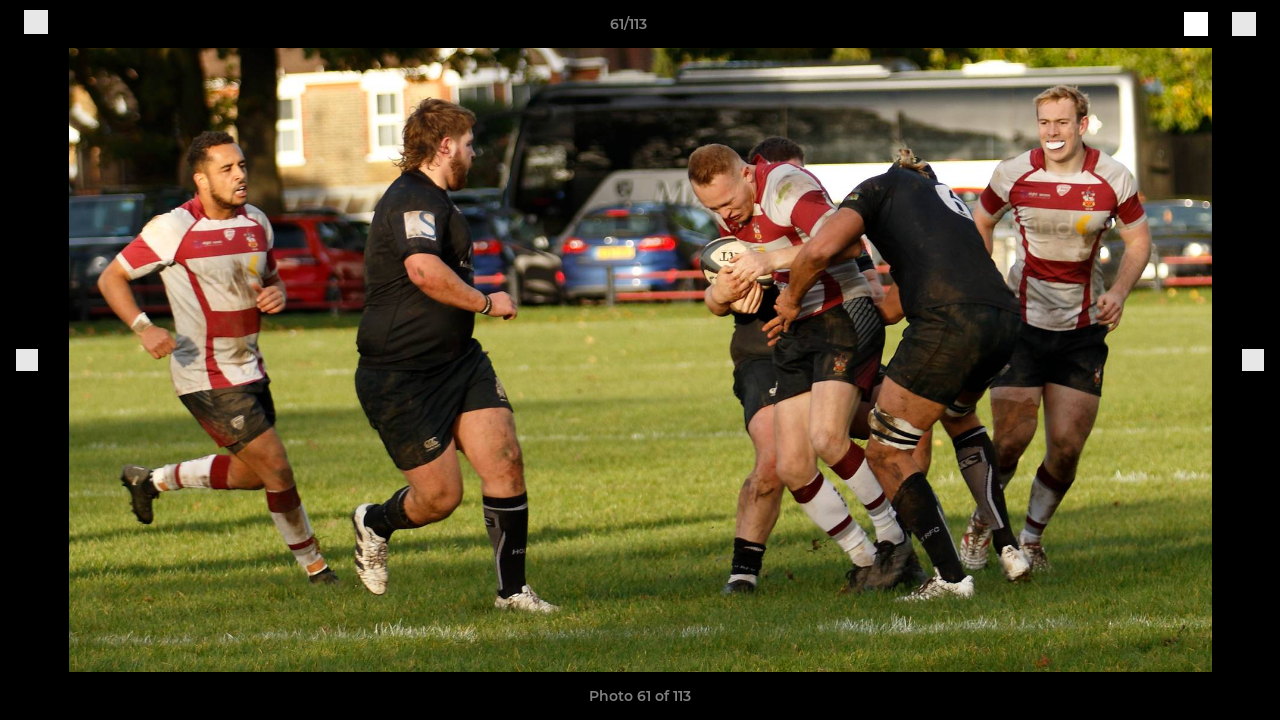

--- FILE ---
content_type: text/html; charset=utf-8
request_url: https://www.brentwoodrugbyclub.co.uk/photos/1081573/28367690.html
body_size: 26006
content:
<!DOCTYPE html><html lang="en" style="width:100%;overflow-x:hidden"><head><meta charSet="utf-8"/><meta name="viewport" content="initial-scale=1.0, width=device-width"/><title>Photo 61 of 113</title><link rel="preconnect" href="https://img-res.pitchero.com"/><link rel="preconnect" href="https://www.googletagmanager.com"/><link rel="preconnect" href="https://www.google-analytics.com"/><style>@font-face{font-display:swap;font-family:Anton;font-style:normal;font-weight:400;src:local("Anton Regular"),local("Anton-Regular"),url(/fonts/anton-regular.woff2) format('woff2');}@font-face{font-display:swap;font-family:Roboto Condensed;font-style:normal;font-weight:700;src:local("Roboto Condensed Bold"),local("RobotoCondensed-Bold"),url(/fonts/roboto-condensed-v18-latin-700.woff2) format('woff2');}@font-face{font-display:swap;font-family:Montserrat;font-style:normal;font-weight:500;src:local("Montserrat Medium"),local("Montserrat-Medium"),url(/fonts/montserrat-v14-latin-500.woff2) format('woff2');}@font-face{font-display:swap;font-family:Montserrat;font-style:normal;font-weight:600;src:local("Montserrat SemiBold"),local("Montserrat-SemiBold"),url(/fonts/montserrat-v14-latin-600.woff2) format('woff2');}@font-face{font-display:swap;font-family:Montserrat;font-style:normal;font-weight:700;src:local("Montserrat Bold"),local("Montserrat-Bold"),url(/fonts/montserrat-v14-latin-700.woff2) format('woff2');}.c-bbcode-table{table-layout:fixed;width:100%}.bbcode-table__cell{padding:6px;border:1px solid #ddd}.bbcode-content img{max-width:100%}.bbcode-content__large{font-size:150%}.bbcode-content__small{font-size:70%}.u-line-through{text-decoration:line-through}.u-text-center{text-align:center}.u-text-right{text-align:right}@media screen and (min-width:768px){.u-lap-and-up-float-left{float:left!important}.u-lap-and-up-float-right{float:right!important}}.u-space-left--small{margin-left:12px!important}.u-space-right--small{margin-right:12px!important}.c_darkmode,:root{--phconsent-btn-secondary-text:var(--phconsent-text);--phconsent-toggle-bg-on:var(--phconsent-btn-primary-bg);--phconsent-webkit-scrollbar-bg-hover:#9199a0}#cm,#s-cnt{width:100%;z-index:6000;position:fixed;visibility:hidden}#s-bl .c-bl,#s-bl .c-bl.b-ex:first-child,#s-bl .c-bl:last-child{margin-bottom:.5em}#cm,#cs,#s-cnt{position:fixed}#c-vln,#s-bl .b-bn,#s-inr,.cc_div.ie .bar #s-bl thead tr{position:relative}#cm,#s-cnt,#s-inr{visibility:hidden}#cs,#s-bns{bottom:0;left:0;right:0}#s-cnt,#s-hdr{display:table;top:0}#s-bns,#s-hdr{height:4.75em}#c-vln,#s-c-bnc,#s-ttl{display:table-cell}#c-s-in,#cs,#s-bl,#s-cnt,#s-inr{height:100%}#s-cnt .b-bn .b-tl.exp,.cc_div .b-tg,.cc_div .c-bn,.cc_div .cc-link{cursor:pointer}#cm,#s-bl th,#s-cnt .b-bn .b-tl{font-family:inherit}#cs-ov,#s-hdr{z-index:2}:root{--phconsent-bg:#fff;--phconsent-text:#2d4156;--phconsent-btn-primary-bg:#2d4156;--phconsent-btn-primary-text:var(--phconsent-bg);--phconsent-btn-primary-hover-bg:#1d2e38;--phconsent-btn-secondary-bg:#eaeff2;--phconsent-btn-secondary-hover-bg:#d8e0e6;--phconsent-toggle-bg-off:#919ea6;--phconsent-toggle-bg-readonly:#d5dee2;--phconsent-toggle-knob-bg:#fff;--phconsent-toggle-knob-icon-color:#ecf2fa;--phconsent-block-text:var(--phconsent-text);--phconsent-cookie-category-block-bg:#f0f4f7;--phconsent-cookie-category-block-bg-hover:#e9eff4;--phconsent-section-border:#f1f3f5;--phconsent-cookie-table-border:#e9edf2;--phconsent-overlay-bg:rgba(4, 6, 8, .85);--phconsent-webkit-scrollbar-bg:#cfd5db}.c_darkmode{--phconsent-bg:#181b1d;--phconsent-text:#d8e5ea;--phconsent-btn-primary-bg:#a6c4dd;--phconsent-btn-primary-text:#000;--phconsent-btn-primary-hover-bg:#c2dff7;--phconsent-btn-secondary-bg:#33383c;--phconsent-btn-secondary-hover-bg:#3e454a;--phconsent-toggle-bg-off:#667481;--phconsent-toggle-bg-readonly:#454c54;--phconsent-toggle-knob-bg:var(--phconsent-cookie-category-block-bg);--phconsent-toggle-knob-icon-color:var(--phconsent-bg);--phconsent-block-text:#b3bfc5;--phconsent-cookie-category-block-bg:#23272a;--phconsent-cookie-category-block-bg-hover:#2b3035;--phconsent-section-border:#292d31;--phconsent-cookie-table-border:#2b3035;--phconsent-webkit-scrollbar-bg:#667481}.cc_div *,.cc_div :after,.cc_div :before,.cc_div :hover{-webkit-box-sizing:border-box;box-sizing:border-box;float:none;font-style:inherit;font-variant:normal;font-weight:inherit;font-family:inherit;line-height:1.2;font-size:1em;transition:none;animation:none;margin:0;padding:0;text-transform:none;letter-spacing:unset;color:inherit;background:0 0;border:none;border-radius:unset;box-shadow:none;text-decoration:none;text-align:left;visibility:unset;height:auto;vertical-align:baseline}#c-vln,#s-c-bnc,#s-hdr,#s-ttl,.cc_div .b-tg{vertical-align:middle}.cc_div{font-size:16px;font-weight:400;font-family:-apple-system,BlinkMacSystemFont,"Segoe UI",Roboto,Helvetica,Arial,sans-serif,"Apple Color Emoji","Segoe UI Emoji","Segoe UI Symbol";-webkit-font-smoothing:antialiased;-moz-osx-font-smoothing:grayscale;text-rendering:optimizeLegibility;color:#2d4156;color:var(--phconsent-text)}#c-ttl,#s-bl td:before,#s-ttl,.cc_div .b-tl,.cc_div .c-bn{font-weight:600}#cm,#s-bl .act .b-acc,#s-inr,.cc_div .b-tl,.cc_div .c-bl{border-radius:.35em}#s-bl .act .b-acc{border-top-left-radius:0;border-top-right-radius:0;max-height:100%;display:block;overflow:hidden}.cc_div a,.cc_div button,.cc_div input{-webkit-appearance:none;-moz-appearance:none;appearance:none}.cc_div a{border-bottom:1px solid}.cc_div a:hover{text-decoration:none;border-color:transparent}#cm-ov,#cs-ov,.c--anim #cm,.c--anim #s-cnt,.c--anim #s-inr{transition:visibility .25s linear,opacity .25s,transform .25s!important}#s-bl .c-bl,#s-bl tbody tr,#s-cnt .b-bn .b-tl{transition:background-color .25s}.c--anim .c-bn{transition:background-color .25s!important}.c--anim #cm.bar.slide,.c--anim #cm.bar.slide+#cm-ov,.c--anim .bar.slide #s-inr,.c--anim .bar.slide+#cs-ov{transition:visibility .4s,opacity .4s,transform .4s!important}#cm.bar.slide,.cc_div .bar.slide #s-inr{transform:translateX(100%);opacity:1}#cm.bar.top.slide,.cc_div .bar.left.slide #s-inr{transform:translateX(-100%);opacity:1}#cm.slide,.cc_div .slide #s-inr{transform:translateY(1.6em)}#cm.top.slide{transform:translateY(-1.6em)}#cm.bar.slide{transform:translateY(100%)}#cm.bar.top.slide{transform:translateY(-100%)}.show--consent .c--anim #cm,.show--consent .c--anim #cm.bar,.show--settings .c--anim #s-inr,.show--settings .c--anim .bar.slide #s-inr{opacity:1;transform:scale(1);visibility:visible!important}.show--consent .c--anim #cm.box.middle,.show--consent .c--anim #cm.cloud.middle{transform:scale(1) translateY(-50%)}.show--settings .c--anim #s-cnt{visibility:visible!important}.force--consent.show--consent .c--anim #cm-ov,.show--settings .c--anim #cs-ov{visibility:visible!important;opacity:1!important}#cm{padding:1.1em 1.8em 1.4em;background:#fff;background:var(--phconsent-bg);max-width:24.2em;bottom:1.25em;right:1.25em;box-shadow:0 .625em 1.875em #000;box-shadow:0 .625em 1.875em rgba(2,2,3,.28);opacity:0;transform:scale(.95);line-height:initial}#cc_div #cm{display:block!important}#c-ttl{margin-bottom:.7em;font-size:1.05em}#c-txt,#s-cnt .p{font-size:.9em;line-height:1.5em}.cloud #c-ttl{margin-top:-.15em}#s-bl .title,.cc_div #c-bns{margin-top:1.4em}.cc_div #c-bns{display:flex;justify-content:space-between}.cc_div .c-bn{color:#40505a;color:var(--phconsent-btn-secondary-text);background:#e5ebef;background:var(--phconsent-btn-secondary-bg);padding:1em 1.7em;display:inline-block;font-size:.82em;-moz-user-select:none;-khtml-user-select:none;-webkit-user-select:none;-o-user-select:none;user-select:none;text-align:center;border-radius:4px;flex:1}#c-bns button+button,#s-c-bn,#s-cnt button+button{float:right;margin-left:1em}#s-cnt #s-rall-bn{float:none}#c-bns.swap button:first-child:active,#c-bns.swap button:first-child:hover,#cm .c_link:active,#cm .c_link:hover,#s-c-bn:active,#s-c-bn:hover,#s-cnt button+button:active,#s-cnt button+button:hover{background:#d8e0e6;background:var(--phconsent-btn-secondary-hover-bg)}#s-cnt{left:0}#s-bl,#s-cnt .b-bn .b-tl{display:block;width:100%}#hubspot-messages-iframe-container{z-index:5000!important}#s-bl{outline:0;overflow-y:auto;overflow-y:overlay;overflow-x:hidden;padding:1.3em 2.1em}#cm.cloud,#s-bl .b-acc,#s-bl table,#s-inr,.cc_div span.t-lb{overflow:hidden}#s-bl .b-bn,#s-bl .c-bl.b-ex+.c-bl.b-ex,#s-bl .title:first-child{margin-top:0}#s-bl .b-acc .p{margin-top:0;padding:1em}#s-cnt .b-bn .b-tl{font-size:.95em;position:relative;padding:1.3em 6.4em 1.3em 2.7em;background:0 0}#s-cnt .act .b-bn .b-tl{border-bottom-right-radius:0;border-bottom-left-radius:0}#s-bl tbody tr:hover,#s-cnt .b-bn .b-tl:active,#s-cnt .b-bn .b-tl:hover{background:#e9eff4;background:var(--phconsent-cookie-category-block-bg-hover)}#s-bl .c-bl{padding:1em;border:1px solid #f1f3f5;border-color:var(--phconsent-section-border)}#s-bl .b-acc,.cc_div.ie .bar #c-vln{padding-top:0}#s-bl .c-bl:hover{background:#f0f4f7;background:var(--phconsent-cookie-category-block-bg)}#s-bl .c-bl:first-child{transition:none;padding:0;margin-top:0;border:none;margin-bottom:2em}#s-bl .c-bl:not(.b-ex):first-child:hover{background:unset}#s-bl .c-bl.b-ex{padding:0;border:none;background:#f0f4f7;background:var(--phconsent-cookie-category-block-bg);transition:none}#s-bl .c-bl.b-ex+.c-bl{margin-top:2em}#s-bl .b-acc{max-height:0;margin-bottom:0;display:none}#s-cnt .p{margin-top:.85em;color:#2d4156;color:var(--phconsent-block-text)}.cc_div .b-tg .c-tg.c-ro,.cc_div .b-tg .c-tgl:disabled{cursor:not-allowed}#cs{padding:0 1.7em;width:100%;top:0}#s-inr{max-width:45em;margin:0 auto;transform:scale(.96);opacity:0;padding-top:4.75em;padding-bottom:4.75em;box-shadow:rgba(3,6,9,.26) 0 13px 27px -5px}#s-bns,#s-hdr,.cc_div .b-tg,.cc_div .b-tg .c-tg,.cc_div span.t-lb{position:absolute}#s-bns,#s-hdr,#s-inr{background:#fff;background:var(--phconsent-bg)}#s-bns{padding:1em 2.1em;border-top:1px solid #f1f3f5;border-color:var(--phconsent-section-border)}.cc_div .cc-link{color:#253b48;color:var(--phconsent-btn-primary-bg);border-bottom:1px solid #253b48;border-color:var(--phconsent-btn-primary-bg);display:inline;padding-bottom:0;text-decoration:none;font-weight:600}.cc_div .cc-link:active,.cc_div .cc-link:hover{border-color:transparent}#c-bns button:first-child,#c-bns.swap button:last-child,#s-bns button:first-child{color:#fff;color:var(--phconsent-btn-primary-text);background:#253b48;background:var(--phconsent-btn-primary-bg)}#c-bns.swap button:first-child{color:#40505a;color:var(--phconsent-btn-secondary-text);background:#e5ebef;background:var(--phconsent-btn-secondary-bg)}.cc_div .b-tg .c-tgl:checked~.c-tg{background:#253b48;background:var(--phconsent-toggle-bg-on)}#c-bns button:first-child:active,#c-bns button:first-child:hover,#c-bns.swap button:last-child:active,#c-bns.swap button:last-child:hover,#s-bns button:first-child:active,#s-bns button:first-child:hover{background:#1d2e38;background:var(--phconsent-btn-primary-hover-bg)}#s-hdr{width:100%;padding:0 2.1em;border-bottom:1px solid #f1f3f5;border-color:var(--phconsent-section-border)}#c-s-in,#s-c-bn{position:relative}#s-ttl{font-size:1em}#s-c-bn{padding:0;width:1.7em;height:1.7em;font-size:1.45em;margin:0;font-weight:initial}.cc_div span.t-lb{top:0;z-index:-1;opacity:0;pointer-events:none}#c_policy__text{height:31.25em;overflow-y:auto;margin-top:1.25em}#c-s-in{transform:translateY(-50%);top:50%;height:calc(100% - 2.5em);max-height:37.5em}@media screen and (min-width:688px){#s-bl::-webkit-scrollbar{width:.9em;height:100%;background:0 0;border-radius:0 .25em .25em 0}#s-bl::-webkit-scrollbar-thumb{border:.25em solid var(--phconsent-bg);background:#cfd5db;background:var(--phconsent-webkit-scrollbar-bg);border-radius:100em}#s-bl::-webkit-scrollbar-thumb:hover{background:#9199a0;background:var(--phconsent-webkit-scrollbar-bg-hover)}#s-bl::-webkit-scrollbar-button{width:10px;height:5px}}.cc_div .b-tg{top:0;bottom:0;display:inline-block;margin:auto;right:1.2em;-webkit-user-select:none;-moz-user-select:none;-ms-user-select:none;user-select:none}#cm-ov,#cs-ov,.force--consent .cc_div{position:fixed;top:0;visibility:hidden;left:0;bottom:0}.cc_div .b-tg .c-tgl{position:absolute;cursor:pointer;display:block;top:0;left:0;margin:0;border:0}.cc_div .b-tg .c-tg{background:#919ea6;background:var(--phconsent-toggle-bg-off);transition:background-color .25s,box-shadow .25s;pointer-events:none}.cc_div .b-tg,.cc_div .b-tg .c-tg,.cc_div .b-tg .c-tgl,.cc_div span.t-lb{width:3.4em;height:1.5em;border-radius:4em}.cc_div .b-tg .c-tgl~.c-tg.c-ro{background:#d5dee2;background:var(--phconsent-toggle-bg-readonly)}.cc_div .b-tg .c-tgl~.c-tg.c-ro:after{box-shadow:none}.cc_div .b-tg .c-tg:after{content:"";position:relative;display:block;left:.125em;top:.125em;width:1.25em;height:1.25em;border:none;box-sizing:content-box;background:#fff;background:var(--phconsent-toggle-knob-bg);box-shadow:0 1px 2px rgba(24,32,35,.36);transition:transform .25s;border-radius:100%}.cc_div .b-tg .c-tgl:checked~.c-tg:after{transform:translateX(1.9em)}#s-bl table,#s-bl td,#s-bl th{border:none}#s-bl table{text-align:left;border-collapse:collapse;width:100%;padding:0;margin:0}#s-bl td,#s-bl th{padding:.8em .625em .8em 1.2em;text-align:left;vertical-align:top;font-size:.8em}#s-bl th{padding:1.2em}#s-bl thead tr:first-child{border-bottom:1px solid #e9edf2;border-color:var(--phconsent-cookie-table-border)}.force--consent #cs,.force--consent #s-cnt{width:100vw}#cm-ov,#cs-ov{right:0;opacity:0;background:rgba(4,6,8,.85);background:var(--phconsent-overlay-bg);display:none;transition:none}.c--anim #cs-ov,.cc_div .bar #s-bl table,.cc_div .bar #s-bl tbody,.cc_div .bar #s-bl td,.cc_div .bar #s-bl th,.cc_div .bar #s-bl thead,.cc_div .bar #s-bl tr,.cc_div .bar #s-cnt,.force--consent .c--anim #cm-ov,.force--consent.show--consent #cm-ov,.show--settings #cs-ov{display:block}.force--consent .cc_div{width:100vw;transition:visibility .25s linear}.force--consent.show--consent .c--anim .cc_div,.force--consent.show--settings .c--anim .cc_div{visibility:visible}.force--consent #cm{position:absolute}.force--consent #cm.bar{width:100vw;max-width:100vw}html.force--consent.show--consent{overflow-y:hidden!important}html.force--consent.show--consent,html.force--consent.show--consent body{height:auto!important;overflow-x:hidden!important}.cc_div .act .b-bn .exp::before,.cc_div .b-bn .exp::before{border:solid #2d4156;border-color:var(--phconsent-btn-secondary-text);border-width:0 2px 2px 0;padding:.2em;display:inline-block;content:'';margin-right:15px;position:absolute;transform:translateY(-50%) rotate(45deg);left:1.2em;top:50%}.cc_div .act .b-bn .b-tl::before{transform:translateY(-20%) rotate(225deg)}.cc_div .on-i::before{border:solid #fff;border-color:var(--phconsent-toggle-knob-icon-color);border-width:0 2px 2px 0;padding:.1em .1em .45em;display:inline-block;content:'';margin:0 auto;transform:rotate(45deg);top:.37em;left:.75em;position:absolute}#s-c-bn::after,#s-c-bn::before{content:'';position:absolute;left:.82em;top:.58em;height:.6em;width:1.5px;background:#444d53;background:var(--phconsent-btn-secondary-text);transform:rotate(45deg);border-radius:1em;margin:0 auto}#s-c-bn::after,.cc_div .off-i::after{transform:rotate(-45deg)}.cc_div .off-i,.cc_div .on-i{height:100%;width:50%;position:absolute;right:0;display:block;text-align:center;transition:opacity .15s}.cc_div .on-i{left:0;opacity:0}.cc_div .off-i::after,.cc_div .off-i::before{right:.8em;top:.42em;content:' ';height:.7em;width:.09375em;display:block;background:#cdd6dc;background:var(--phconsent-toggle-knob-icon-color);margin:0 auto;position:absolute;transform-origin:center}.cc_div .off-i::before{transform:rotate(45deg)}.cc_div .b-tg .c-tgl:checked~.c-tg .on-i{opacity:1}.cc_div .b-tg .c-tgl:checked~.c-tg .off-i{opacity:0}#cm.box.middle,#cm.cloud.middle{top:50%;transform:translateY(-37%);bottom:auto}#cm.box.middle.zoom,#cm.cloud.middle.zoom{transform:scale(.95) translateY(-50%)}#cm.box.center{left:1em;right:1em;margin:0 auto}#cm.cloud{max-width:50em;margin:0 auto;text-align:center;left:1em;right:1em;padding:1.3em 2em;width:unset}#cm.bar,#cm.bar.left,#cm.bar.right{left:0;right:0}.cc_div .cloud #c-inr{display:table;width:100%}.cc_div .cloud #c-inr-i{width:70%;display:table-cell;vertical-align:top;padding-right:2.4em}.cc_div .cloud #c-txt{font-size:.85em}.cc_div .cloud #c-bns{min-width:170px;display:table-cell;vertical-align:middle}#cm.cloud .c-bn{margin:.625em 0 0;width:100%}#cm.cloud .c-bn:first-child{margin:0}#cm.cloud.left{margin-right:1.25em}#cm.cloud.right{margin-left:1.25em}#cm.bar{width:100%;max-width:100%;bottom:0;border-radius:0;position:fixed;padding:2em}#cm.bar #c-inr{max-width:32em;margin:0 auto}#cm.bar #c-bns{max-width:33.75em}#cm.bar #cs,.cc_div .bar #cs{padding:0}.cc_div .bar #c-s-in{top:0;transform:none;height:100%;max-height:100%}.cc_div .bar #s-bl,.cc_div .bar #s-bns,.cc_div .bar #s-hdr{padding-left:1.6em;padding-right:1.6em}.cc_div .bar #s-inr{margin:0 0 0 auto;border-radius:0;max-width:32em}.cc_div .bar.left #s-inr{margin-left:0;margin-right:auto}.cc_div .bar #s-bl thead tr{position:absolute;top:-9999px;left:-9999px}.cc_div .bar #s-bl tr{border-top:1px solid #e3e7ed;border-color:var(--phconsent-cookie-table-border)}.cc_div .bar #s-bl td{border:none;position:relative;padding-left:35%}.cc_div .bar #s-bl td:before{position:absolute;left:1em;padding-right:.625em;white-space:nowrap;content:attr(data-column);color:#000;color:var(--phconsent-text);overflow:hidden;text-overflow:ellipsis}#cm.top{bottom:auto;top:1.25em}#cm.left{right:auto;left:1.25em}#cm.right{left:auto;right:1.25em}#cm.bar.top,.cc_div.ie #c-s-in{top:0}@media screen and (max-width:688px){#cs,#s-inr{border-radius:0}#cm.cloud.left,#cm.cloud.right,#s-inr{margin:0}#cm,#cm.cloud,#cm.left,#cm.right{width:auto;max-width:100%;margin:0;padding:1.4em!important;right:1em;left:1em;bottom:1em;display:block}.force--consent #cm,.force--consent #cm.cloud{width:auto;max-width:100vw}#cm.top{top:1em;bottom:auto}#cm.bottom{bottom:1em;top:auto}#cm.bar.bottom{bottom:0}#cm.cloud .c-bn{font-size:.85em}#s-bns,.cc_div .bar #s-bns{padding:1em 1.3em}.cc_div .bar #s-inr{max-width:100%;width:100%}.cc_div .cloud #c-inr-i{padding-right:0}#cs{padding:0}#c-s-in{max-height:100%;height:100%;top:0;transform:none}.cc_div .b-tg{transform:scale(1.1);right:1.1em}#s-inr{padding-bottom:7.9em}#s-bns{height:7.9em}#s-bl,.cc_div .bar #s-bl{padding:1.3em}#s-hdr,.cc_div .bar #s-hdr{padding:0 1.3em}#s-bl table{width:100%}#s-inr.bns-t{padding-bottom:10.5em}.bns-t #s-bns{height:10.5em}.cc_div .bns-t .c-bn{font-size:.83em;padding:.9em 1.6em}#s-cnt .b-bn .b-tl{padding-top:1.2em;padding-bottom:1.2em}#s-bl table,#s-bl tbody,#s-bl td,#s-bl th,#s-bl thead,#s-bl tr,#s-cnt{display:block}#s-bl thead tr{position:absolute;top:-9999px;left:-9999px}#s-bl tr{border-top:1px solid #e3e7ed;border-color:var(--phconsent-cookie-table-border)}#s-bl td{border:none;position:relative;padding-left:35%}#s-bl td:before{position:absolute;left:1em;padding-right:.625em;white-space:nowrap;content:attr(data-column);color:#000;color:var(--phconsent-text);overflow:hidden;text-overflow:ellipsis}#cm .c-bn,.cc_div .c-bn{width:100%;margin-right:0}#s-cnt #s-rall-bn{margin-left:0}.cc_div #c-bns{flex-direction:column}#c-bns button+button,#s-cnt button+button{margin-top:.625em;margin-left:0;float:unset}#cm.box,#cm.cloud{left:1em;right:1em;width:auto}.cc_div .cloud #c-bns,.cc_div .cloud #c-inr,.cc_div .cloud #c-inr-i{display:block;width:auto;min-width:unset}.cc_div .cloud #c-txt{font-size:.9em}.cc_div .cloud #c-bns{margin-top:1.625em}}.cc_div.ie #c-vln{height:100%;padding-top:5.62em}.cc_div.ie #cs{max-height:37.5em;position:relative;top:0;margin-top:-5.625em}.cc_div.ie .bar #cs{margin-top:0;max-height:100%}.cc_div.ie #cm{border:1px solid #dee6e9}.cc_div.ie .b-tg{padding-left:1em;margin-bottom:.7em}.cc_div.ie .b-tg .c-tgl:checked~.c-tg:after{left:1.95em}.cc_div.ie #s-bl table{overflow:auto}.cc_div.ie .b-tg .c-tg,.cc_div.ie .bar #s-bl td:before{display:none}.cc_div.ie .b-tg .c-tgl{position:relative;display:inline-block;vertical-align:middle;margin-bottom:.2em;height:auto}.cc_div.ie #s-cnt .b-bn .b-tl{padding:1.3em 6.4em 1.3em 1.4em}.cc_div.ie .bar #s-bl td{padding:.8em .625em .8em 1.2em}body,h1,h2,h3,h4,h5,h6{margin:0}body,textarea{color:#333}*{word-break:break-word;hyphens:auto}html{-webkit-font-smoothing:antialiased;-moz-osx-font-smoothing:grayscale}body{background:#f1f1f1;min-width:320px;max-width:100vw;overflow-x:hidden}a{color:inherit;text-decoration:none}#footer a:hover{text-decoration:underline}label{display:block}button{background:0 0;border:none;padding:0;cursor:pointer}table{border-collapse:collapse;border-spacing:0}@media screen and (max-width:768px){.c-homepage--matches .homepage__matches,.c-homepage--news .homepage__news{display:block}.c-homepage--matches .homepage__news,.c-homepage--news .homepage__matches{display:none}}.vimeoPlayer iframe{position:absolute;top:0;left:0;width:100%;height:100%}.video-js .vjs-control-bar{z-index:2}.video-js .vjs-time-tooltip{white-space:nowrap}.video-js .vjs-mouse-display{display:none!important}.vjs-poster{background-size:cover!important}.cardHighlight img{transition:transform .2s ease-in-out,opacity .25s ease-in-out!important}.cardHighlight:hover img,.cardHighlightSlow:hover img{transform:scale(1.05)}.cardHighlightSlow img{transition:transform .75s ease-in-out,opacity .75s ease-in-out!important}button,hr,input{overflow:visible}progress,sub,sup{vertical-align:baseline}[type=checkbox],[type=radio],legend{box-sizing:border-box;padding:0}html{line-height:1.15;-webkit-text-size-adjust:100%}body{margin:0}details,main{display:block}h1{font-size:2em;margin:.67em 0}hr{box-sizing:content-box;height:0}code,kbd,pre,samp{font-family:monospace,monospace;font-size:1em}a{background-color:transparent}abbr[title]{border-bottom:none;text-decoration:underline;text-decoration:underline dotted}b,strong{font-weight:bolder}small{font-size:80%}sub,sup{font-size:75%;line-height:0;position:relative}sub{bottom:-.25em}sup{top:-.5em}img{border-style:none}button,input,optgroup,select,textarea{font-family:inherit;font-size:100%;line-height:1.15;margin:0}button,select{text-transform:none}[type=button],[type=reset],[type=submit],button{-webkit-appearance:button}[type=button]::-moz-focus-inner,[type=reset]::-moz-focus-inner,[type=submit]::-moz-focus-inner,button::-moz-focus-inner{border-style:none;padding:0}[type=button]:-moz-focusring,[type=reset]:-moz-focusring,[type=submit]:-moz-focusring,button:-moz-focusring{outline:ButtonText dotted 1px}fieldset{padding:.35em .75em .625em}legend{color:inherit;display:table;max-width:100%;white-space:normal}textarea{overflow:auto}[type=number]::-webkit-inner-spin-button,[type=number]::-webkit-outer-spin-button{height:auto}[type=search]{-webkit-appearance:textfield;outline-offset:-2px}[type=search]::-webkit-search-decoration{-webkit-appearance:none}::-webkit-file-upload-button{-webkit-appearance:button;font:inherit}summary{display:list-item}[hidden],template{display:none}</style><style data-styled="GldLF ibpwDM gVzDTO fkRbTh bAlnZb drSZnk kFYWBy OSRxz clsMze eaEAPi fKcJBO dkMcZy juKyFR csHcpz kJOTlC dLSAOi gZSRWr bBNJVT eSecec hvaaym mIZXl HePlK hulqWb cGwrDK burtwc dhdBgr dYxEDa fGYXYx iamjnI dnEscI kiEddz hYTvAc QjQZi bBHwee hWAFhR eiDri iCIxqW ftrZkr ihNFvT dmLGyN iKxCQD" data-styled-version="4.4.1">
/* sc-component-id: sc-bdVaJa */
.eiDri{position:absolute;top:50%;left:12px;}.iCIxqW{position:absolute;top:50%;right:12px;}
/* sc-component-id: sc-bwzfXH */
.HePlK{text-align:center;fill:grey;color:grey;font-family:'Montserrat','Gibson','Roboto',Arial,Helvetica,sans-serif;font-size:14px;font-weight:600;-webkit-letter-spacing:auto;-moz-letter-spacing:auto;-ms-letter-spacing:auto;letter-spacing:auto;line-height:18px;opacity:1;text-transform:none;}.hulqWb{fill:inherit;color:inherit;font-family:'Montserrat','Gibson','Roboto',Arial,Helvetica,sans-serif;font-size:14px;font-weight:600;-webkit-letter-spacing:auto;-moz-letter-spacing:auto;-ms-letter-spacing:auto;letter-spacing:auto;line-height:18px;opacity:1;text-transform:uppercase;}.cGwrDK{text-align:center;font-family:inherit;font-size:1rem;font-weight:normal;-webkit-letter-spacing:auto;-moz-letter-spacing:auto;-ms-letter-spacing:auto;letter-spacing:auto;line-height:1.5;opacity:1;text-transform:none;}.burtwc{font-family:'Montserrat','Gibson','Roboto',Arial,Helvetica,sans-serif;font-size:22px;font-weight:bold;-webkit-letter-spacing:auto;-moz-letter-spacing:auto;-ms-letter-spacing:auto;letter-spacing:auto;line-height:27px;opacity:1;text-transform:uppercase;}.dhdBgr{font-family:'Montserrat','Gibson','Roboto',Arial,Helvetica,sans-serif;font-size:14px;font-weight:500;-webkit-letter-spacing:auto;-moz-letter-spacing:auto;-ms-letter-spacing:auto;letter-spacing:auto;line-height:21px;opacity:1;text-transform:none;}.dYxEDa{fill:#5E1212;color:#5E1212;font-family:'Montserrat','Gibson','Roboto',Arial,Helvetica,sans-serif;font-size:14px;font-weight:600;-webkit-letter-spacing:auto;-moz-letter-spacing:auto;-ms-letter-spacing:auto;letter-spacing:auto;line-height:18px;opacity:1;text-transform:none;}.fGYXYx{text-align:left;fill:#767676;color:#767676;font-family:'Montserrat','Gibson','Roboto',Arial,Helvetica,sans-serif;font-size:12px;font-weight:500;-webkit-letter-spacing:auto;-moz-letter-spacing:auto;-ms-letter-spacing:auto;letter-spacing:auto;line-height:14px;opacity:1;text-transform:none;}.iamjnI{fill:#333;color:#333;font-family:'Montserrat','Gibson','Roboto',Arial,Helvetica,sans-serif;font-size:14px;font-weight:600;-webkit-letter-spacing:auto;-moz-letter-spacing:auto;-ms-letter-spacing:auto;letter-spacing:auto;line-height:18px;opacity:1;text-transform:none;}.dnEscI{text-align:center;fill:#333;color:#333;font-family:'Roboto Condensed','Gibson','Roboto',Arial,Helvetica,sans-serif;font-size:13px;font-weight:bold;-webkit-letter-spacing:auto;-moz-letter-spacing:auto;-ms-letter-spacing:auto;letter-spacing:auto;line-height:15px;opacity:1;text-transform:uppercase;}
/* sc-component-id: sc-htpNat */
.kiEddz{display:inline-block;position:relative;margin-bottom:0px;margin-left:0px;margin-right:0px;margin-top:0px;padding-bottom:0px;padding-left:0px;padding-right:0px;padding-top:0px;border-radius:3px;fill:currentColor;-webkit-transition:background-color 0.5s ease;transition:background-color 0.5s ease;outline:0px;cursor:pointer;border:none;background-color:transparent;text-align:inherit;}.hYTvAc{display:inline-block;position:relative;margin-bottom:0px;margin-left:0px;margin-right:0px;margin-top:0px;padding-bottom:12px;padding-left:24px;padding-right:24px;padding-top:12px;border-radius:3px;fill:currentColor;-webkit-transition:background-color 0.5s ease;transition:background-color 0.5s ease;outline:0px;cursor:not-allowed;border:none;background-color:#5E1212;color:#FFFFFF;box-shadow:rgba(0,0,0,0.2) 0px 3px 10px 0px;width:100%;opacity:0.2;} .hYTvAc:hover{background-color:#701515;color:#FFFFFF;}
/* sc-component-id: sc-ifAKCX */
.drSZnk{padding-right:24px;padding-left:24px;} @media screen and (max-width:768px){.drSZnk{padding-right:12px;padding-left:12px;}}.kFYWBy{padding-top:9px;padding-right:9px;padding-bottom:9px;padding-left:9px;}.OSRxz{padding-top:4px;padding-right:4px;padding-bottom:4px;padding-left:4px;}.eaEAPi{padding-right:36px;padding-left:36px;}.fKcJBO{padding-top:48px;padding-bottom:48px;}
/* sc-component-id: sc-gzVnrw */
.dkMcZy{display:-webkit-box;display:-webkit-flex;display:-ms-flexbox;display:flex;-webkit-flex-direction:row;-ms-flex-direction:row;flex-direction:row;-webkit-align-items:center;-webkit-box-align:center;-ms-flex-align:center;align-items:center;-webkit-box-pack:justify;-webkit-justify-content:space-between;-ms-flex-pack:justify;justify-content:space-between;-webkit-flex-wrap:nowrap;-ms-flex-wrap:nowrap;flex-wrap:nowrap;}.juKyFR{display:-webkit-box;display:-webkit-flex;display:-ms-flexbox;display:flex;-webkit-flex-direction:row;-ms-flex-direction:row;flex-direction:row;-webkit-align-items:stretch;-webkit-box-align:stretch;-ms-flex-align:stretch;align-items:stretch;-webkit-box-pack:start;-webkit-justify-content:flex-start;-ms-flex-pack:start;justify-content:flex-start;-webkit-flex-wrap:nowrap;-ms-flex-wrap:nowrap;flex-wrap:nowrap;}
/* sc-component-id: sc-htoDjs */
.bAlnZb{display:grid;grid-template-columns:1fr;grid-template-rows:48px 1fr 48px auto;-webkit-align-items:center;-webkit-box-align:center;-ms-flex-align:center;align-items:center;} @media screen and (min-width:768px){.bAlnZb{grid-template-columns:1fr;}}
/* sc-component-id: sc-fjdhpX */
.dmLGyN{background:#FFF;box-shadow:rgba(6,67,95,0.3) 0px 1px 1px,rgba(0,0,0,0.1) 0px 2px 3px;box-sizing:border-box;border-color:#f9f9f9;border-radius:3px;border-style:solid;border-width:1px;color:#333;font-size:14px;height:40px;line-height:1.3;position:relative;width:100%;}
/* sc-component-id: sc-jzJRlG */
.iKxCQD{border:none;background:transparent;box-sizing:border-box;color:inherit;cursor:inherit;-webkit-box-flex:1;-webkit-flex-grow:1;-ms-flex-positive:1;flex-grow:1;font-size:inherit;height:inherit;line-height:inherit;outline:0;position:relative;padding:0 12px;z-index:1;} .iKxCQD::-webkit-input-placeholder{color:#b2b2b2;} .iKxCQD::-moz-placeholder{color:#b2b2b2;} .iKxCQD:-ms-input-placeholder{color:#b2b2b2;} .iKxCQD:-moz-placeholder{color:#b2b2b2;} .iKxCQD:focus + .prui-input-focus > .prui-input-focus__circle{padding-bottom:110% !important;width:110% !important;left:0 !important;}
/* sc-component-id: sc-kAzzGY */
.ftrZkr{max-width:1320px;margin:auto;}.ihNFvT{max-width:272px;margin:auto;}
/* sc-component-id: sc-chPdSV */
.GldLF{background-color:#000;border-top:none;border-right:none;border-bottom:none;border-left:none;}.ibpwDM{background-color:rgba(0,0,0,0.2);border-radius:50%;display:inline-block;border-top:none;border-right:none;border-bottom:none;border-left:none;}.gVzDTO{background-color:rgba(0,0,0,0.5 );border-radius:50%;border-top:none;border-right:none;border-bottom:none;border-left:none;}.fkRbTh{background-color:#4267b2;border-top:none;border-right:none;border-bottom:none;border-left:none;}
/* sc-component-id: sc-kgoBCf */
.bBHwee{box-shadow:none;}
/* sc-component-id: sc-kGXeez */
.QjQZi{background-color:#fff;height:100%;position:fixed;top:0;width:100%;box-shadow:none;-webkit-transition:right 300ms ease-out;transition:right 300ms ease-out;z-index:10010;max-width:320px;right:-320px;left:auto;}
/* sc-component-id: sc-kpOJdX */
.hWAFhR{display:block;position:relative;width:100%;height:100%;}
/* sc-component-id: sc-hMqMXs */
.csHcpz{margin-right:24px;margin-left:24px;}.kJOTlC{margin-left:24px;}.dLSAOi{margin-bottom:12px;}.gZSRWr{margin-bottom:36px;}.bBNJVT{margin-left:6px;}.eSecec{margin-bottom:6px;}.hvaaym{margin-bottom:24px;}.mIZXl{margin-right:12px;}</style><link rel="preload" href="/fonts/anton-regular.woff2" as="font" type="font/woff2" crossorigin="anonymous"/><link rel="preload" href="/fonts/roboto-condensed-v18-latin-700.woff2" as="font" type="font/woff2" crossorigin="anonymous"/><link rel="preload" href="/fonts/montserrat-v14-latin-500.woff2" as="font" type="font/woff2" crossorigin="anonymous"/><link rel="preload" href="/fonts/montserrat-v14-latin-600.woff2" as="font" type="font/woff2" crossorigin="anonymous"/><link rel="preload" href="/fonts/montserrat-v14-latin-700.woff2" as="font" type="font/woff2" crossorigin="anonymous"/><noscript data-n-css=""></noscript><script async="" src="/static/cookieconsent.js"></script><script defer="" nomodule="" src="/_next/static/chunks/polyfills-c67a75d1b6f99dc8.js"></script><script src="/_next/static/chunks/webpack-83a57efaf814c7c7.js" defer=""></script><script src="/_next/static/chunks/framework-6ec334dd71a52f22.js" defer=""></script><script src="/_next/static/chunks/main-89e9501bac7028e7.js" defer=""></script><script src="/_next/static/chunks/pages/_app-2e99f01a22aa2170.js" defer=""></script><script src="/_next/static/chunks/5194-feebfd0ed76eef8b.js" defer=""></script><script src="/_next/static/chunks/3593-c9b6e78a2feb9a9d.js" defer=""></script><script src="/_next/static/chunks/9221-c35c790f3811908c.js" defer=""></script><script src="/_next/static/chunks/1671-be4bbdf71a47bbda.js" defer=""></script><script src="/_next/static/chunks/pages/media/album-97708858e57cdc0b.js" defer=""></script><script src="/_next/static/SB_112c972c-f5b8-4a4f-a378-d9dbbc09b8d0/_buildManifest.js" defer=""></script><script src="/_next/static/SB_112c972c-f5b8-4a4f-a378-d9dbbc09b8d0/_ssgManifest.js" defer=""></script><meta name="description" content="Photo by ALAN C. HUDSON. BRFC v Holt Nov 23"/><meta property="og:type" content="website"/><meta property="og:url" content="https://www.brentwoodrugbyclub.co.uk/photos/1081573/28367690.html"/><meta property="og:title" content="BRFC v Holt Nov 23"/><meta property="og:description" content="Photo 61 of 113"/><meta property="og:image" content="https://img-res.pitchero.com/?url=images.pitchero.com%2Fui%2F269535%2Fimage_6548fb1201676.JPG&amp;w=1200&amp;h=630&amp;t=frame"/><meta property="og:image:width" content="1200"/><meta property="og:image:height" content="630"/><meta property="twitter:card" content="summary"/><meta property="twitter:site" content="BrentwoodRFC"/><meta property="twitter:title" content="BRFC v Holt Nov 23"/><meta property="twitter:description" content="Photo 61 of 113"/><meta property="twitter:url" content="https://www.brentwoodrugbyclub.co.uk/photos/1081573/28367690.html"/><meta property="twitter:image" content="https://img-res.pitchero.com/?url=images.pitchero.com%2Fui%2F269535%2Fimage_6548fb1201676.JPG&amp;w=288&amp;h=288&amp;t=frame"/><meta name="next-head-count" content="27"/><meta name="robots" content="all"/><link rel="canonical" href="https://www.brentwoodrugbyclub.co.uk/photos/1081573/28367690.html"/><style>.bbcode-content a{color:#5E1212;font-weight:bold}</style><script>dataLayer=[{"advertising_skins":"No","advertising_tier":4,"advertising_video":"No","package_id":11,"package_name":"Pro","platform":"club","platform_id":11231,"platform_club_name":"Brentwood RFC","sport_id":2,"sport":"rugby_union","ua_id":"UA-40536183-1","primary_league_id":16387}];
        (function(w,d,s,l,i){w[l]=w[l]||[];w[l].push({'gtm.start':
              new Date().getTime(),event:'gtm.js'});var f=d.getElementsByTagName(s)[0],
              j=d.createElement(s),dl=l!='dataLayer'?'&l='+l:'';j.async=true;j.src=
              'https://www.googletagmanager.com/gtm.js?id='+i+dl;f.parentNode.insertBefore(j,f);
              })(window,document,'script','dataLayer','GTM-W4SZ9DP');</script></head><body><noscript><iframe title="Google Tag Manager No Script" src="https://www.googletagmanager.com/ns.html?id=GTM-W4SZ9DP" height="0" width="0" style="display:none;visibility:hidden"></iframe></noscript><div id="__next" data-reactroot=""><div id="react-ui-container"><div style="position:fixed;height:100%;width:100%"><div class="sc-htoDjs bAlnZb sc-chPdSV GldLF  " style="height:100%"><div class="sc-gzVnrw dkMcZy sc-ifAKCX drSZnk " style="grid-column:1;grid-row:1"><a href="/photos/brfc-v-holt-nov-23-1081573.html"><span height="24" width="24" style="display:inline-block;line-height:0"><img src="https://img-res.pitchero.com/?url=images.pitchero.com%2Fup%2Fspacer.gif" alt="" style="background:#e7e7e7;display:inline-block;mask:url(/static/images/icons/back-arrow.svg) no-repeat 50% 50%;mask-size:cover;position:relative;vertical-align:baseline;width:24px;height:24px" width="24" height="24"/></span></a><span style="flex:1;text-indent:24px" class="sc-bwzfXH HePlK">61/113</span><div class="sc-gzVnrw juKyFR"><button class="sc-htpNat kiEddz" type="submit"><span class="sc-bwzfXH hulqWb"><span aria-label="share" role="button"><span height="24" width="24" style="display:inline-block;line-height:0"><img src="https://img-res.pitchero.com/?url=images.pitchero.com%2Fup%2Fspacer.gif" alt="" style="top:2px;background:#FFF;display:inline-block;mask:url(/static/images/icons/share.svg) no-repeat 50% 50%;mask-size:cover;position:relative;vertical-align:baseline;width:24px;height:24px" width="24" height="24"/></span></span></span></button><div class="sc-kGXeez QjQZi"><div style="position:relative;height:100%;display:inline-block;width:100%"><div class="sc-ifAKCX kFYWBy" style="position:absolute;top:12px;right:12px;z-index:999;cursor:pointer;line-height:0"><div class="sc-chPdSV ibpwDM sc-ifAKCX kFYWBy sc-kgoBCf bBHwee  "><svg style="vertical-align:baseline;position:relative" width="16" height="16" viewBox="0 0 40 40"><polygon id="Path" style="fill:#FFF" fill-rule="nonzero" points="36 7.22285714 32.7771429 4 20 16.7771429 7.22285714 4 4 7.22285714 16.7771429 20 4 32.7771429 7.22285714 36 20 23.2228571 32.7771429 36 36 32.7771429 23.2228571 20"></polygon></svg></div></div></div></div><div style="visibility:hidden;position:fixed;background-color:#000;top:0;left:0;bottom:0;right:0;z-index:-1;opacity:0;overflow:hidden;transition:all 300ms ease-out"></div><button class="sc-htpNat kiEddz sc-hMqMXs kJOTlC comments-wrap" style="position:relative" type="submit"><span class="sc-bwzfXH hulqWb"><span height="24" width="24" style="display:inline-block;line-height:0"><img src="https://img-res.pitchero.com/?url=images.pitchero.com%2Fup%2Fspacer.gif" alt="" style="top:2px;background:#e7e7e7;display:inline-block;mask:url(/static/images/icons/comment.svg) no-repeat 50% 50%;mask-size:cover;position:relative;vertical-align:baseline;width:24px;height:24px" width="24" height="24"/></span></span></button></div></div><div style="grid-row:2;grid-column:1;text-align:center;width:100%;height:100%"><span class="sc-kpOJdX hWAFhR"><span style="z-index:1" class="sc-bdVaJa eiDri"><div role="presentation" style="margin-top:-15px;cursor:pointer"><span class="sc-chPdSV gVzDTO sc-ifAKCX OSRxz  " height="22" width="22" style="display:inline-block;line-height:0"><img src="https://img-res.pitchero.com/?url=images.pitchero.com%2Fup%2Fspacer.gif" alt="" style="background:#e7e7e7;display:inline-block;mask:url(/static/images/icons/arrow-left.svg) no-repeat 50% 50%;mask-size:cover;position:relative;vertical-align:baseline;width:22px;height:22px" width="22" height="22"/></span></div></span><div style="position:absolute;top:0;left:0;width:100%;height:100%;background-image:url(&#x27;https://img-res.pitchero.com/?url=images.pitchero.com%2Fui%2F269535%2Fimage_6548fb1201676.JPG&amp;o=jpg&amp;q=70&amp;w=1920&#x27;);background-repeat:no-repeat;background-size:contain;background-position:center"><img src="https://img-res.pitchero.com/?url=images.pitchero.com%2Fui%2F269535%2Fimage_6548fb1201676.JPG&amp;o=jpg&amp;q=70&amp;w=1920" alt="Photo 61 of 113" width="1" height="1" style="position:absolute;width:1px;height:1px;padding:0;margin:-1px;overflow:hidden;clip:rect(0, 0, 0, 0);border:0"/></div><span style="z-index:1" class="sc-bdVaJa iCIxqW"><div role="presentation" style="margin-top:-15px;cursor:pointer"><span class="sc-chPdSV gVzDTO sc-ifAKCX OSRxz  " height="22" width="22" style="display:inline-block;line-height:0"><img src="https://img-res.pitchero.com/?url=images.pitchero.com%2Fup%2Fspacer.gif" alt="" style="background:#e7e7e7;display:inline-block;mask:url(/static/images/icons/arrow-right.svg) no-repeat 50% 50%;mask-size:cover;position:relative;vertical-align:baseline;width:22px;height:22px" width="22" height="22"/></span></div></span></span></div><div style="grid-row:3;grid-column:1" class="sc-bwzfXH HePlK">Photo 61 of 113</div><div class="sc-chPdSV GldLF"><div responsive="" class="sc-kAzzGY ftrZkr"><div class="sc-ifAKCX clsMze"><div id="js-ab-strip"></div></div></div></div><div style="grid-row:1 / span 4;grid-column:2;height:100vh"><div class="sc-kGXeez QjQZi"><div style="position:relative;height:100%;display:inline-block;width:100%"><div class="sc-ifAKCX kFYWBy" style="position:absolute;top:12px;right:12px;z-index:999;cursor:pointer;line-height:0"><div class="sc-chPdSV ibpwDM sc-ifAKCX kFYWBy sc-kgoBCf bBHwee  "><svg style="vertical-align:baseline;position:relative" width="16" height="16" viewBox="0 0 40 40"><polygon id="Path" style="fill:#FFF" fill-rule="nonzero" points="36 7.22285714 32.7771429 4 20 16.7771429 7.22285714 4 4 7.22285714 16.7771429 20 4 32.7771429 7.22285714 36 20 23.2228571 32.7771429 36 36 32.7771429 23.2228571 20"></polygon></svg></div></div></div></div><div style="visibility:hidden;position:fixed;background-color:#000;top:0;left:0;bottom:0;right:0;z-index:-1;opacity:0;overflow:hidden;transition:all 300ms ease-out"></div></div></div><div class="sc-kGXeez QjQZi"><div style="position:relative;height:100%;display:inline-block;width:100%"><div class="sc-ifAKCX kFYWBy" style="position:absolute;top:12px;right:12px;z-index:999;cursor:pointer;line-height:0"><div class="sc-chPdSV ibpwDM sc-ifAKCX kFYWBy sc-kgoBCf bBHwee  "><svg style="vertical-align:baseline;position:relative" width="16" height="16" viewBox="0 0 40 40"><polygon id="Path" style="fill:#FFF" fill-rule="nonzero" points="36 7.22285714 32.7771429 4 20 16.7771429 7.22285714 4 4 7.22285714 16.7771429 20 4 32.7771429 7.22285714 36 20 23.2228571 32.7771429 36 36 32.7771429 23.2228571 20"></polygon></svg></div></div><div class="sc-bwzfXH cGwrDK sc-ifAKCX eaEAPi login-panel "><div style="height:3px"></div><div class="sc-ifAKCX fKcJBO"><div responsive="" class="sc-kAzzGY ihNFvT"><h2 class="sc-bwzfXH burtwc sc-hMqMXs dLSAOi ">Login</h2><div class="sc-bwzfXH dhdBgr sc-hMqMXs gZSRWr ">Don’t have an account?<span class="sc-bwzfXH dYxEDa sc-hMqMXs bBNJVT "><a href="/token-redirect?url=https%3A%2F%2Fwww.pitchero.com%2Fclubs%2Fbrentwoodrugbyclub%2Fsignup">Register</a></span></div><label for="username" class="sc-bwzfXH fGYXYx sc-hMqMXs eSecec ">Email address</label><div class="sc-fjdhpX dmLGyN sc-hMqMXs hvaaym login-email" style="font-size:16px"><div style="height:100%;border-radius:3px 0 0 3px"><div style="height:inherit" class="sc-gzVnrw juKyFR"><input type="email" id="username" name="username" value="" data-hj-whitelist="true" class="sc-jzJRlG iKxCQD"/><span class="prui-input-focus" style="position:absolute;width:100%;height:100%;top:0;left:0;overflow:hidden"><span class="prui-input-focus__circle" style="position:absolute;top:50%;left:12px;z-index:0;width:0;height:0;transform:translateY(-50%);transition:all 0.4s cubic-bezier(1,.13,.83,.67)"><span class="prui-input-focus__circle-inner" style="position:relative;width:100%;padding-bottom:100%;display:block"><span style="height:100%;width:100%;position:absolute;top:0;left:0;background:#FBFBFB;border-radius:50%"></span></span></span></span></div></div></div><label for="password" class="sc-bwzfXH fGYXYx sc-hMqMXs eSecec ">Password</label><div class="sc-hMqMXs hvaaym"><div class="sc-fjdhpX dmLGyN login-password" style="font-size:16px"><div style="height:100%;border-radius:3px 0 0 3px"><div style="height:inherit" class="sc-gzVnrw juKyFR"><input type="password" id="password" name="password" value="" data-hj-whitelist="true" class="sc-jzJRlG iKxCQD"/><span class="prui-input-focus" style="position:absolute;width:100%;height:100%;top:0;left:0;overflow:hidden"><span class="prui-input-focus__circle" style="position:absolute;top:50%;left:12px;z-index:0;width:0;height:0;transform:translateY(-50%);transition:all 0.4s cubic-bezier(1,.13,.83,.67)"><span class="prui-input-focus__circle-inner" style="position:relative;width:100%;padding-bottom:100%;display:block"><span style="height:100%;width:100%;position:absolute;top:0;left:0;background:#FBFBFB;border-radius:50%"></span></span></span></span></div></div></div></div><button class="sc-htpNat hYTvAc sc-hMqMXs hvaaym login-submit" type="submit" disabled=""><span class="sc-bwzfXH hulqWb">Login</span></button><div class="sc-bwzfXH dYxEDa sc-hMqMXs gZSRWr "><a href="/password-reset">Forgotten your password?</a></div><div class="sc-hMqMXs gZSRWr"><a href="https://www.facebook.com/v3.2/dialog/oauth?client_id=341221425942867&amp;redirect_uri=https://www.pitchero.com/user-login/facebook-redirect&amp;state={&quot;redirect&quot;:&quot;https://www.brentwoodrugbyclub.co.uk/token-login&quot;}&amp;response_type=code" class="sc-bwzfXH iamjnI"><span class="sc-chPdSV fkRbTh sc-hMqMXs mIZXl  " height="16" width="16" style="display:inline-block;line-height:0"><img src="https://img-res.pitchero.com/?url=images.pitchero.com%2Fup%2Fspacer.gif" alt="" style="top:3px;background:#FFF;display:inline-block;mask:url(/static/images/icons/facebook.svg) no-repeat 50% 50%;mask-size:cover;position:relative;vertical-align:baseline;width:16px;height:16px" width="16" height="16"/></span>Login with facebook</a></div><div class="sc-bwzfXH dnEscI sc-hMqMXs eSecec ">Powered By</div><img src="https://img-res.pitchero.com/?url=images.pitchero.com%2Fup%2Fspacer.gif" alt="Pitchero" style="background:#333;display:inline-block;mask:url(/static/images/pitchero-logo.svg) no-repeat 50% 50%;mask-size:cover;position:relative;vertical-align:baseline;width:116px;height:24px" width="116" height="24"/></div></div></div></div></div><div style="visibility:hidden;position:fixed;background-color:#000;top:0;left:0;bottom:0;right:0;z-index:-1;opacity:0;overflow:hidden;transition:all 300ms ease-out"></div></div></div></div><script>window.NODE_ENV = "production";window.APP_DOMAIN = "www.pitchero.com";window.MAPBOX_API_KEY = "pk.eyJ1IjoiYmVuY29udmV5MSIsImEiOiJjbGdudmN5ZXIwNGdkM3BsZHA1czZ5dHAyIn0.X5xnFq7M8y-kAXpRK7Luhg";window.FACEBOOK_APP_ID = "341221425942867";window.PITCHERO_DOMAIN = "www.pitchero.com";window.SENTRY_DSN = "https://2431fa97889e4751b7ff02313b91d5a7@sentry.io/1482130";window.SENTRY_RELEASE = "SB_112c972c-f5b8-4a4f-a378-d9dbbc09b8d0";window.GOOGLE_RECAPTCHA_V3_PUBLIC_KEY = "6LcxMaMlAAAAAJJNIX8XiDe3nZG_Hhl1fdEtLUbw"</script><script id="__NEXT_DATA__" type="application/json">{"props":{"initialI18nStore":{"en-GB":{"common":{"home":"Home","news":"News","club_news":"Club News","club":"Club","calendar":"Calendar","teams":"Teams","team":"Team","gallery":"Media","photos":"Photos","videos":"Videos","shop":"Shop","matches":"Matches","bookings":"Facility Bookings","lottery":"Lottery","the_fundraising_club_lottery":"The Fundraising Club Lottery","contact":"Contact","information":"Information","policies":"Policies","more":"More","login":"Login","logged_in_state":"Signed in","logout":"Logout","register":"Register","join":"join","powered_by":"Powered By","rank":"Rank #{{ rank }}","join_club":"Join this club","join_club_website":"Join club website","change":"change","search":"Search","pitchero_description":"Pitchero provides everything you need to run your {{sportname}} club online.","loading_title":"Loading...","download":"Download","news_and_events":"News \u0026 Events","album_activity_type":"Album","album_activity_type_plural":"Albums","album_activity_type_cta":"View album","club_event_activity_type":"Club Event","club_event_activity_type_plural":"Club Events","club_event_activity_type_cta":"View Event","news_activity_type":"News","news_activity_type_plural":"News","news_activity_type_cta":"Read article","preview":"Preview","match_preview_activity_type":"Match preview","match_preview_activity_type_plural":"Match previews","match_preview_activity_type_cta":"Read preview","match_report_activity_type":"Match report","match_report_activity_type_plural":"Match reports","match_report_activity_type_cta":"Read report","sponsored_content_activity_type":"Sponsored","sponsored_content_activity_type_cta":"Read article","video_activity_type":"Video","video_activity_type_plural":"Videos","video_activity_type_cta":"Watch video","follow_the_club":"Follow the club","follow_social_media":"Follow us on social media","team_filter_label":"Teams","clear_filter":"Clear","clear_all":"Clear All","clear_all_filters_cta":"Clear all filters","no_filtered_results_advice":"Try changing or clearing your filters","comments_title":"Comments","login_to_comment":"Login to comment","buy":"Buy","out_of_stock":"Out of stock","error_code":"Error {{error}}","checking_access":"Checking access","comment_not_authorised":"Sorry, you need to be a club member to add comments","comment_reply":"Reply","comment_delete":"Remove","comment_restore":"Restore","comment_hide_responses":"Hide responses","comment_show_responses":"Show responses","comments_load_failure":"Failed to load comments","comment_field_placeholder":"Write a comment…","password_reset_cta":"Send reset link","password_reset_title":"Forgotten your password","password_reset_instruction":"Enter your email address and we’ll send you a link so you can reset your password.","password_reset_confirmation":"A password reset link has been sent to the email address provided.","password_reset_error_400":"There was a problem with the data sent for your password reset link. Please try again later.","password_reset_error_429":"You have tried to send too many password reset requests at once. Please wait a few minutes, then try again.","password_reset_error_500":"An error occurred when trying to send the password reset link. Please try again later.","password_reset_error_503":"We are currently under maintenance at the moment. Please try again later.","password_reset_error_504":"It's taking too long to process your password reset at the moment. Please try again later.","password_reset_resend":"Resend link","login_register_note":"Don’t have an account?","forgot_password_cta":"Forgotten your password?","facebook_login":"Login with facebook","login_email_label":"Email address","login_password_label":"Password","apply_for_membership_label":"Apply for membership","pending_membership_application":"Your membership application is pending.","manage_roles":"Manage your roles","login_error_500":"An error occurred when trying to login. Please try again later.","login_error_503":"We are currently undergoing maintenance at this time. Please wait a few minutes, then try again.","login_error_401":"Invalid email / password combination.","login_error_429":"You have tried to login too many times. Please wait a few minutes, then try again.","login_successful":"Login successful","by_author":"By {{author}}","sponsored_text":"Sponsored","no_comments":"No comments","read_more":"Read more","read_less":"Read less","app_advert_title":"Find {{clubName}} on the Pitchero Club App","app_advert_tagline":"The best way to keep up-to-date with your club","app_advert_match_centre":"Match centre","app_advert_highlights":"Highlights","app_advert_overview":"Overview","app_advert_team_chat":"Team chat","share_via":"Share via","copy":"Copy","share":"Share","are_you_attending":"Are you attending?","join_to_set_attendance":"Join to set attendance","join_club_attendance":"You need to join this club before you can set your attendance","is_member_attending":"Is {{memberName}} attending?","contact_page_title":"Contact {{clubName}}","contact_meta_description":"Club location, officials and contact information.","page_secondary_nav_title_contact":"Contact","contact_subtitle":"Contact","view_on_google_maps":"View with google maps","mobile":"mobile: {{number}}","send_message_button_text":"Send message","name_label":"Your name","phone_label":"Your phone","email_label":"Your email","message_label":"Your message","live_indicator_label":"Live","view":"View","homepage_subtitle_matches":"Matches","homepage_subtitle_fixtures":"Upcoming matches","homepage_subtitle_results":"Recent results","homepage_subtitle_events":"Events","homepage_subtitle_table":"Table","homepage_subtitle_league_position":" League Position","homepage_view_mode_matches":"Matches","homepage_view_mode_news":"News","homepage_welcome_message":"Welcome to","view_all":"View all","view_all_photos":"All photos","view_all_videos":"All videos","view_full_table":"View full table","view_all_stats":"View more stats","view_all_media":"View more media","view_all_matches":"View all matches","fixture_away":"Away","fixture_home":"Home","calendar_view_mode_grid":"Grid","calendar_view_mode_list":"List","calendar_event_type_events":"Club events","calendar_event_type_fixtures":"Fixtures","calendar_event_type_training":"Training sessions","training_cancelled":"Cancelled","calendar_title":"{{month}} - Club calendar - {{clubName}}","calendar_description":"Find out what is happening at {{clubName}} during {{month}}","matches_title":"{{month}} - Club matches - {{clubName}}","matches_description":"Find out what is happening at {{clubName}} during {{month}}","event_meta_description":"Club event at {{clubName}} on {{startTime}}","empty_calendar_month":"Looks like there are no events","calendar_additional_entries":"+{{additionalEntries}} more","view_calendar":"View Calendar","time_summary_all_day":"All day","events_filter_label":"Events","league_tables_title":"League tables","availability_panel_title":"Set availability","availability_note_placeholder":"Add a note...","availability_prompt_self":"Are you available, {{name}}?","availability_prompt":"Is {{name}} available?","availability_status_bar_available":"{{name}} is available","availability_status_bar_not_set":"Is {{name}} available?","availability_status_bar_not_sure":"{{name}} might be available","availability_status_bar_unavailable":"{{name}} is unavailable","availability_status_bar_self_available":"I’m available","availability_status_bar_self_not_set":"Are you available?","availability_status_bar_self_not_sure":"I might be available","availability_status_bar_self_unavailable":"I’m unavailable","availability_available":"Available","availability_unavailable":"Not available","availability_not_sure":"Maybe available","availability_not_set":"Not set","availability_not_a_player":"Sorry, you need to be a player for {{teamNames}} to attend this session.","join_to_set_availability":"Join to set availability","join_club_availability":"You need to become a player at this club before you can set your availability","official_contact_sent":"Your message has been sent","news_sidebar_title":"Recent news","news_further_reading":"Further reading","recent_news_sidebar_news_title":"News","recent_news_sidebar_club_event_title":"Event","recent_news_sidebar_album_title":"Album","recent_news_sidebar_match_preview_title":"Preview","recent_news_sidebar_match_report_title":"Report","recent_news_sidebar_video_title":"Video","page_not_found_main_message":"Oops, we cant find the page you're looking for","page_not_found_follow_links":"Please check your URL or use one of the links below","page_data_error_main_message":"Sorry, something's gone wrong...","page_data_error_sub_message":"If this persists please contact a member of our support team","other_links_header":"Other links:","club_not_live_main_message":"The {{clubName}} website isn't ready yet...","club_not_live_sub_message":"In the meantime, why not check out other top {{sport}} clubs on pitchero?","club_not_live_webmaster":"Are you a webmaster for this club?","not_live_login_cta":"Login to manage the site","not_live_cta_football":"View football clubs","not_live_cta_rugby_union":"View rugby union clubs","not_live_cta_rugby_leage":"View rugby league clubs","not_live_cta_lacrosse":"View Lacrosse clubs","not_live_cta_cricket":"View cricket clubs","not_live_cta_hockey":"View hockey clubs","not_live_cta_netball":"View netball clubs","not_live_cta_afl":"View afl clubs","club_not_found":"Oops, we can't find the club you're looking for","package_expired_title":"Website cannot be accessed via this domain","package_expired_text":"This club no longer subscribes to a package that supports the use of a domain name.","package_expired_folder_text":"You can still access the page content via this URL:","package_expired_folder_text_url":"www.{{appDomain}}/clubs/{{folder}}","package_expired_admin":"If you are a club administrator or webmaster, you can re-activate this feature via the Club Control Panel.","check_url_or_search":"Please check your URL or search for the club on Pitchero","search_club_cta":"Search clubs","footer_help_centre":"Help Centre","footer_about":"About","footer_advertising":"Advertising","footer_careers":"Careers","footer_technology":"Technology","footer_gdpr":"GDPR","footer_terms_of_service":"Terms of Service","footer_privacy_policy":"Privacy Policy","footer_cookie_policy":"Cookie Policy","footer_manage_consents":"Manage Consents","footer_copyright":"Pitch Hero Ltd 2008-{{ endYear }}","footer_company_info":"Pitch Hero Ltd Registered in ENGLAND | WF3 1DR | Company Number - 636 1033","footer_digital_advertiser":"Digital advertising by Planet Sport Group","footer_trial":"Start your free 30-day trial","footer_blog":"Visit the Pitchero Blog","footer_guide":"Read our guides to club and sports team management.","affiliations":"Affiliations","club_sponsors":"Club Sponsors","league_sponsors":"League Sponsors","team_sponsors":"Team Sponsors","choose_language":"Choose a language","network_panel_welcome":"Hi {{ name }}","network_panel_website_list_header":"View your Websites","network_panel_website_list_clubs_header":"View Club Websites","network_panel_website_list_leagues_header":"View League Websites","network_panel_account_link":"Your account","network_panel_admin_link":"Admin dashboard","network_panel_settings_link":"Settings","network_panel_help_centre_link":"Help Centre","network_panel_admin_list_clubs_header":"Clubs","network_panel_admin_list_leagues_header":"Leagues","network_panel_admin_list_competitions_header":"Competitions","other_officials_section_title":"Other Officials","past_event_warning":"This is a past event","contact_official_submission_error":"Your message could not be sent, please try again or contact support.","theme_draft_preview":"You are viewing a draft theme created by {{author}}","data_load_error_title":"Error loading page","data_load_error_title_offline":"No internet connection","data_load_error_instruction":"Please check your internet connection and refresh the page. If the problem persists please contact support.","data_load_error_instruction_reload":"Please check your internet connection and hit try again.","data_load_error_reload_cta":"Try again","age_gate":"Confirm your age. Are you 18 or over?","age_gate_confirm":"Yes","age_gate_decline":"No","video_highlights_card_header":"Video Highlights","bookings_title":"{{clubName}} Facility Bookings","bookings_description":"Book facilities at {{clubName}}","homepage_stats_access_denied":"Login to view these stats"},"media":{"back_to_album":"Back to album","videos_and_photos":"Videos \u0026 Photos","album_not_authorised":"Sorry, you need to be a club member to view this album","album_meta_description":"Photo album by {{authorName}} containing {{imageCount}} images","photo_meta_description":"Photo by {{authorName}}. {{albumName}}","video_meta_description":"Video by {{authorName}}.","video_not_authorised":"Sorry, you need to be a club member to view this video","no_albums_results":"Sorry, there aren’t any albums that match your filters","no_filtered_albums_results":"Sorry, there aren’t any albums that match your filters","no_filtered_albums_results_description":"If you have photos of this club, why not upload them?","no_videos_results":"Sorry, there aren’t any videos that match your filters","no_filtered_videos_results":"Sorry, there aren’t any videos that match your filters","page_title_albums":"Photo Gallery - {{clubName}} {{teamName}}","page_title_albums_search":"Search results: {{name}} albums","page_title_albums_paginated":"Photo Gallery - {{clubName}} {{teamName}} - page {{page}} of {{totalPages}}","meta_description_albums":"The latest photo albums from {{clubName}} {{teamName}}","page_title_videos":"Video gallery - {{clubName}} {{teamName}}","page_title_videos_search":"Search results: {{name}} videos","page_title_videos_paginated":"Video gallery - {{clubName}} {{teamName}} - page {{page}} of {{totalPages}}","meta_description_videos":"The latest videos from {{clubName}} {{teamName}}","views_label":"{{viewCount}} views","report_video_label":"Report","upload":"Upload","upload_albums":"Upload images","upload_videos":"Upload videos","related_videos_title":"Recent Videos","back_to_gallery":"Back to gallery","watch_next":"Playing next in {{countdown}}","see_all":"See all"}}},"initialLanguage":"en-GB","i18nServerInstance":null,"pageProps":{"frameless":true,"club":{"paymentsEnabled":true,"commentsEnabled":true,"includeAdverts":false,"isYouth":false,"siteSubtitle":null,"sponsors":[{"image":"http://images.pitchero.com/club_sponsors/11231/1697217024_large.jpg","placements":["homepage","team42526","team42527","header"],"id":163841,"title":"GB Global","type":"Club Sponsor","url":"https://uniserve.co.uk/"},{"image":"http://images.pitchero.com/club_sponsors/11231/1565335863_large.jpg","placements":["homepage","team42526","team42527","team42529","team43316","header"],"id":113649,"title":"Kind Build","type":"Main Sponsor","url":"http://www.kind-build.com/"},{"image":"http://images.pitchero.com/club_sponsors/11231/1691767900_large.jpg","placements":["team42519"],"id":161566,"title":"AJB Landscaping","type":"u12 sponser","url":"https://www.ajblandscapes.co.uk/"},{"image":"http://images.pitchero.com/club_sponsors/11231/1662638735_large.jpg","placements":["team42518"],"id":155021,"title":"RJM Truck \u0026 Crane","type":"Shirt Sponsor","url":"http://www.rjmtrucks.com/"},{"image":"http://images.pitchero.com/club_sponsors/11231/1691767824_large.jpg","placements":["team42519"],"id":161567,"title":"Brentwood guesthouse","type":"u11 Sponser","url":"https://www.brentwoodguesthouse.com/"},{"image":"http://images.pitchero.com/club_sponsors/11231/1664903600_large.jpg","placements":["homepage","team42526"],"id":155828,"title":"long island Shutters","type":"1st XV","url":"https://www.longislandshutters.co.uk/"},{"image":"http://images.pitchero.com/club_sponsors/11231/1664903850_large.jpg","placements":["homepage","team42526"],"id":155829,"title":"Handelsbanken","type":"1st XV","url":"https://www.handelsbanken.co.uk/en/"},{"image":"http://images.pitchero.com/club_sponsors/11231/1664904101_large.jpg","placements":["homepage","team42526"],"id":155831,"title":"Sound Financial Planning Ltd ","type":"1st XV","url":"https://www.soundfp.co.uk/home"},{"image":"http://images.pitchero.com/club_sponsors/11231/1664904369_large.jpg","placements":["homepage","team42526"],"id":155833,"title":"EASIGRASS ESSEX","type":"1st XV","url":"https://www.easigrassessex.com/"},{"image":"http://images.pitchero.com/club_sponsors/11231/1693576031_large.jpg","placements":["homepage","team42526"],"id":155834,"title":"Baker Labels","type":"1st XV","url":"https://www.bakerlabels.co.uk/careers/"},{"image":"http://images.pitchero.com/club_sponsors/11231/1662811453_large.jpg","placements":["team42522"],"id":155091,"title":"Knight Build","type":"U9 Sponsor","url":"https://www.knightbuild.co.uk/"},{"image":"http://images.pitchero.com/club_sponsors/11231/1632746598_large.jpg","placements":["homepage","team42522"],"id":148162,"title":"Coversure Insurance","type":"Shirt Sponser","url":"https://www.coversure.co.uk/brentwood/"},{"image":"http://images.pitchero.com/club_sponsors/11231/1662811066_large.jpg","placements":["team42522"],"id":155090,"title":"Peartree Cleaning Services","type":"U9 Sponsor","url":"https://www.peartreecleaning.co.uk/"},{"image":"http://images.pitchero.com/club_sponsors/11231/1662811837_large.jpg","placements":["team42522"],"id":155092,"title":"Natixis Investment Mangers","type":"U9 Sponsor","url":"https://www.im.natixis.com/en-ch/home"},{"image":"http://images.pitchero.com/club_sponsors/11231/1472626195_large.jpg","placements":["homepage","team42526","team42527","team42529","team43316"],"id":101497,"title":"DAVLAV","type":"Main Sponsor","url":"http://www.davlav.com/"},{"image":"http://images.pitchero.com/club_sponsors/11231/1532162207_large.jpg","placements":["homepage","team42526","team42527","team42529"],"id":119643,"title":"Genquip","type":"Club Sponsor","url":"http://www.groundhog.co.uk/"},{"image":"http://images.pitchero.com/club_sponsors/11231/1535106387_large.jpg","placements":["homepage","team42526","team42527","team42529"],"id":119644,"title":"Tiger Supplies","type":"Club Sponsor","url":"http://www.tiger-supplies.co.uk/"},{"image":"http://images.pitchero.com/club_sponsors/11231/1535107161_large.jpg","placements":["homepage","team42526","team42527","team42529"],"id":119646,"title":"Lark Insurance Group","type":"Club Sponsor","url":"https://www.astonlark.com/"},{"image":"http://images.pitchero.com/club_sponsors/11231/1343902517_large.jpg","placements":["homepage","team42526","team42527","team42529","team43316","team43112","team42514","team42515","team42516","team42517","team42518","team42519","team42520","team42521","team42522","team42523","team42524","team42525"],"id":36929,"title":"Fenton Sports","type":"Club Kit Supplier","url":"http://www.fentonsportsonline.com/rugby/"},{"image":"http://images.pitchero.com/club_sponsors/11231/1333625676_large.jpg","placements":["homepage"],"id":30741,"title":"Saracens Partner Club","type":null,"url":"www.saracens.com/brentwood"}],"logo":"http://images.pitchero.com/club_logos/11231/HVPl7pN8T8G2Pslz5Fdb_Brentwood Logo.png","rank":109,"id":11231,"robots":"all","promotedLinks":[{"id":608224,"label":"CLUB SHOP","url":"http://www.fentonsportsonline.com/collections/brentwood-rfc","target":"_blank"},{"id":608225,"label":"Membership \u0026 Gift Aid","url":"https://www.brentwoodrugbyclub.co.uk/a/membership-information-22399.html?page=1","target":"_blank"},{"id":608226,"label":"Coaching Contacts","url":"https://www.pitchero.com/clubs/brentwoodrugbyclub/contact","target":"_blank"},{"id":608227,"label":"Clubhouse Hire","url":"https://www.pitchero.com/clubs/brentwoodrugbyclub/a/preview-57265.html","target":"_blank"}],"hasMigratedToCWJS":true,"seasons":[{"name":"2025/26 season ","start":"2025-06-01","end":"2026-05-31","id":94756},{"name":"2024/25 season ","start":"2024-06-01","end":"2025-05-31","id":90807},{"name":"2023/24 season ","start":"2023-06-01","end":"2024-05-31","id":86953},{"name":"2022/23 season ","start":"2022-06-01","end":"2023-05-31","id":84049},{"name":"2021/22 season ","start":"2021-06-01","end":"2022-05-31","id":79317},{"name":"2020/21 season ","start":"2020-06-01","end":"2021-05-31","id":75623},{"name":"2019/20 season ","start":"2019-06-01","end":"2020-05-31","id":65645},{"name":"2018/19 season ","start":"2018-06-01","end":"2019-05-31","id":51110},{"name":"2017/18 season ","start":"2017-06-01","end":"2018-05-31","id":47841},{"name":"2016/17 season ","start":"2016-06-01","end":"2017-05-31","id":39898},{"name":"2015/16 season ","start":"2015-07-31","end":"2016-05-31","id":32398}],"facebookPage":"http://www.facebook.com/BrentwoodRFC","primaryLeague":{"name":"London \u0026 SE Division","id":16387},"created":"2011-06-17T12:06:02+01:00","postcode":"CM15 9DD","leagueSponsor":null,"advertisingTier":4,"sections":[{"name":"Senior","rank":1,"id":"s","teams":[{"navigationItems":["fixtures","league_table","squad","statistics","reports"],"image":"https://images.pitchero.com/ui/286784/image_5b8900e857a45.jpg","gender":"male","name":"1st XV","rank":0,"id":42526,"isYouth":false},{"navigationItems":["fixtures","league_table","squad","statistics","reports"],"image":"https://images.pitchero.com/ui/269535/image_5b9dd03342527.JPG","gender":"male","name":"Brentwood Stags","rank":1,"id":42527,"isYouth":false},{"navigationItems":["fixtures","league_table","squad","statistics","reports"],"image":"https://images.pitchero.com/ui/264454/1310025382_0.jpg","gender":"male","name":"Vets","rank":3,"id":43316,"isYouth":false},{"navigationItems":["fixtures","league_table","squad","statistics","reports"],"image":"https://images.pitchero.com/ui/1584826/image_680698d9e7686.jpg","gender":"male","name":"Walking Rugby","rank":5,"id":287401,"isYouth":false}]},{"name":"Youth U13 - Colts","rank":2,"id":"j","teams":[{"navigationItems":["fixtures","reports"],"image":"https://img-gen.pitchero.com/team/placeholder/5E1212/8E8E8E/800x480.jpg?b=ip\u0026i=club_logos%2F11231%2FHVPl7pN8T8G2Pslz5Fdb_Brentwood+Logo.png\u0026n=Colts","gender":"male","name":"Colts","rank":6,"id":43112,"isYouth":true},{"navigationItems":["fixtures","league_table","squad","statistics","reports"],"image":"https://images.pitchero.com/ui/264454/image_64d23c8595cf2.jpeg","gender":"male","name":"U15's","rank":9,"id":42516,"isYouth":true},{"navigationItems":["fixtures"],"image":"https://images.pitchero.com/ui/2313125/image_651d2f32c5e9c.jpg","gender":"male","name":"U14's","rank":10,"id":42517,"isYouth":true},{"navigationItems":["fixtures","reports"],"image":"https://img-gen.pitchero.com/team/placeholder/5E1212/8E8E8E/800x480.jpg?b=ip\u0026i=club_logos%2F11231%2FHVPl7pN8T8G2Pslz5Fdb_Brentwood+Logo.png\u0026n=U13%27s","gender":"male","name":"U13's","rank":11,"id":42518,"isYouth":true}]},{"name":"Kids First U6 - U12","rank":3,"id":"m","teams":[{"navigationItems":["fixtures","reports"],"image":"https://images.pitchero.com/ui/1674456/image_64d6572f35713.jpg","gender":"male","name":"U12s","rank":12,"id":42519,"isYouth":true},{"navigationItems":["fixtures","reports"],"image":"https://images.pitchero.com/ui/1674456/image_64d6572f35713.jpg","gender":"mixed","name":"U11s","rank":13,"id":42520,"isYouth":true},{"navigationItems":["fixtures","reports"],"image":"https://images.pitchero.com/ui/264454/image_631c6a0aa8dea.jpg","gender":"male","name":"U10s","rank":14,"id":42521,"isYouth":true},{"navigationItems":["fixtures","reports"],"image":"https://images.pitchero.com/ui/264454/image_631c79f993b56.jpg","gender":"mixed","name":"U9s","rank":15,"id":42522,"isYouth":true},{"navigationItems":["fixtures","reports"],"image":"https://images.pitchero.com/ui/1713200/image_58cacb2e41b70.jpg","gender":"mixed","name":"U8s","rank":16,"id":42523,"isYouth":true},{"navigationItems":["fixtures","reports"],"image":"https://images.pitchero.com/ui/264454/1377967785_0.jpg","gender":"male","name":"U7s","rank":17,"id":42524,"isYouth":true},{"navigationItems":["fixtures"],"image":"https://images.pitchero.com/ui/269841/1410791811_4234.jpg","gender":"male","name":"U6s","rank":18,"id":42525,"isYouth":true}]},{"name":"Ladies \u0026 Girls","rank":4,"id":"l","teams":[{"navigationItems":["fixtures","league_table","squad","statistics","reports"],"image":"https://images.pitchero.com/ui/1584826/image_68dba0aa5bd48.jpg","gender":"female","name":"Brentwood Blaze Ladies XV","rank":19,"id":285702,"isYouth":false},{"navigationItems":["fixtures","league_table","squad","statistics","reports"],"image":"https://img-gen.pitchero.com/team/placeholder/5E1212/8E8E8E/800x480.jpg?b=ip\u0026i=club_logos%2F11231%2FHVPl7pN8T8G2Pslz5Fdb_Brentwood+Logo.png\u0026n=Girls+U18%27s","gender":"female","name":"Girls U18's","rank":20,"id":279202,"isYouth":true},{"navigationItems":["fixtures","league_table","squad","statistics","reports"],"image":"https://images.pitchero.com/ui/264454/1377967785_0.jpg","gender":"female","name":"Girls U16's","rank":21,"id":232681,"isYouth":true},{"navigationItems":["fixtures","league_table","squad","statistics","reports"],"image":"https://img-gen.pitchero.com/team/placeholder/5E1212/8E8E8E/800x480.jpg?b=ip\u0026i=club_logos%2F11231%2FHVPl7pN8T8G2Pslz5Fdb_Brentwood+Logo.png\u0026n=Girls+U14%27s","gender":"female","name":"Girls U14's","rank":22,"id":275444,"isYouth":true},{"navigationItems":["fixtures","league_table","squad","statistics","reports"],"image":"https://img-gen.pitchero.com/team/placeholder/5E1212/8E8E8E/800x480.jpg?b=ip\u0026i=club_logos%2F11231%2FHVPl7pN8T8G2Pslz5Fdb_Brentwood+Logo.png\u0026n=Girls+U12%27s","gender":"female","name":"Girls U12's","rank":23,"id":275443,"isYouth":true},{"navigationItems":["fixtures","league_table","squad","statistics","reports"],"image":"https://img-gen.pitchero.com/team/placeholder/5E1212/8E8E8E/800x480.jpg?b=ip\u0026i=club_logos%2F11231%2FHVPl7pN8T8G2Pslz5Fdb_Brentwood+Logo.png\u0026n=Girls+Minis+%28U9s%2FU10s%29","gender":"female","name":"Girls Minis (U9s/U10s)","rank":24,"id":275442,"isYouth":true}]}],"folder":"brentwoodrugbyclub","facilityBookingsEnabled":false,"name":"Brentwood RFC","shopCategories":["membership","other"],"oldestPublishedNewsArticleDate":"2011-05-01T18:56:55+01:00","colours":{"secondary":"#8E8E8E","primaryLight":"#701515","primaryContrast":"#FFFFFF","secondaryContrast":"#FFFFFF","primaryLightContrast":"#FFFFFF","headerBgMobile":"#460d0d","footerBg":"#380a0a","primaryDarkContrast":"#FFFFFF","primaryDark":"#541010","footerBgContrast":"#FFFFFF","secondaryLight":"#aaaaaa","primary":"#5E1212"},"hasOfficialsOrValidAddress":true,"canUseExternalDomain":true,"gender":"male","twitterAccount":"BrentwoodRFC","timezone":"Europe/London","siteTitle":"Brentwood Rugby Football Club","affiliations":[{"name":"Rugby First","link":"http://clubs.rfu.com/clubs/portals/webmasters/","image":"http://images.pitchero.com/affiliation_logos/ru_rugbyfirstOver.gif","id":37},{"name":"Essex RFU","link":"http://www.essexrugby.com/","image":"http://images.pitchero.com/affiliation_logos/ru_essexOver.gif","id":64},{"name":"Sport England Clubmark","link":"http://www.clubmark.org.uk/","image":"http://images.pitchero.com/affiliation_logos/sportenglandclubmarkfileOver.gif","id":152}],"leagueBanner":{"name":"England Rugby London \u0026 SE Division ","link":"http://www.englandrugby.com/fixtures-and-results/search-results?competition=261\u0026division=39099\u0026season=2022-2023","image":"https://images.pitchero.com/league_banners/England-rugby-LondonandSE.jpg","id":236},"informationPagesEnabled":["sponsors","officials","documents","links"],"fundraisingClub":null,"packageName":"Pro","live":true,"rankGroup":"bronze","externalDomain":"www.brentwoodrugbyclub.co.uk","instagramAccount":"https://www.instagram.com/brentwoodrugbyclub/","hasPolicies":false,"packageId":11,"oldest_published_news_article_date":"2011-05-01T18:56:55+01:00","uaId":"UA-40536183-1","sportId":2,"galleryEnabled":true,"location":{"country":"United Kingdom","address3":"Mail correspondence c/o 4 Waterford House, Highland Avenue","address2":"Ingrave Road, Brentwood Essex, CM13 2AQ","address1":"King George's Playing Fields","map_url_location":"https://maps.google.com/maps?q=51.611248%2C0.3189046\u0026t=h","postcode":"CM15 9DD","map_url_directions":"https://maps.google.com/maps?saddr=51.611248%2C0.3189046\u0026t=h","telephone":"+44 1277 210 267","address4":"Brentwood, Essex"},"sport":"rugby_union"},"activeSection":"photos","albumId":1081573,"clubId":11231,"imageId":28367690,"routeName":"photo","namespacesRequired":["common","media"],"pageType":"media.photos.photo"},"club":{"paymentsEnabled":true,"commentsEnabled":true,"includeAdverts":false,"isYouth":false,"siteSubtitle":null,"sponsors":[{"image":"http://images.pitchero.com/club_sponsors/11231/1697217024_large.jpg","placements":["homepage","team42526","team42527","header"],"id":163841,"title":"GB Global","type":"Club Sponsor","url":"https://uniserve.co.uk/"},{"image":"http://images.pitchero.com/club_sponsors/11231/1565335863_large.jpg","placements":["homepage","team42526","team42527","team42529","team43316","header"],"id":113649,"title":"Kind Build","type":"Main Sponsor","url":"http://www.kind-build.com/"},{"image":"http://images.pitchero.com/club_sponsors/11231/1691767900_large.jpg","placements":["team42519"],"id":161566,"title":"AJB Landscaping","type":"u12 sponser","url":"https://www.ajblandscapes.co.uk/"},{"image":"http://images.pitchero.com/club_sponsors/11231/1662638735_large.jpg","placements":["team42518"],"id":155021,"title":"RJM Truck \u0026 Crane","type":"Shirt Sponsor","url":"http://www.rjmtrucks.com/"},{"image":"http://images.pitchero.com/club_sponsors/11231/1691767824_large.jpg","placements":["team42519"],"id":161567,"title":"Brentwood guesthouse","type":"u11 Sponser","url":"https://www.brentwoodguesthouse.com/"},{"image":"http://images.pitchero.com/club_sponsors/11231/1664903600_large.jpg","placements":["homepage","team42526"],"id":155828,"title":"long island Shutters","type":"1st XV","url":"https://www.longislandshutters.co.uk/"},{"image":"http://images.pitchero.com/club_sponsors/11231/1664903850_large.jpg","placements":["homepage","team42526"],"id":155829,"title":"Handelsbanken","type":"1st XV","url":"https://www.handelsbanken.co.uk/en/"},{"image":"http://images.pitchero.com/club_sponsors/11231/1664904101_large.jpg","placements":["homepage","team42526"],"id":155831,"title":"Sound Financial Planning Ltd ","type":"1st XV","url":"https://www.soundfp.co.uk/home"},{"image":"http://images.pitchero.com/club_sponsors/11231/1664904369_large.jpg","placements":["homepage","team42526"],"id":155833,"title":"EASIGRASS ESSEX","type":"1st XV","url":"https://www.easigrassessex.com/"},{"image":"http://images.pitchero.com/club_sponsors/11231/1693576031_large.jpg","placements":["homepage","team42526"],"id":155834,"title":"Baker Labels","type":"1st XV","url":"https://www.bakerlabels.co.uk/careers/"},{"image":"http://images.pitchero.com/club_sponsors/11231/1662811453_large.jpg","placements":["team42522"],"id":155091,"title":"Knight Build","type":"U9 Sponsor","url":"https://www.knightbuild.co.uk/"},{"image":"http://images.pitchero.com/club_sponsors/11231/1632746598_large.jpg","placements":["homepage","team42522"],"id":148162,"title":"Coversure Insurance","type":"Shirt Sponser","url":"https://www.coversure.co.uk/brentwood/"},{"image":"http://images.pitchero.com/club_sponsors/11231/1662811066_large.jpg","placements":["team42522"],"id":155090,"title":"Peartree Cleaning Services","type":"U9 Sponsor","url":"https://www.peartreecleaning.co.uk/"},{"image":"http://images.pitchero.com/club_sponsors/11231/1662811837_large.jpg","placements":["team42522"],"id":155092,"title":"Natixis Investment Mangers","type":"U9 Sponsor","url":"https://www.im.natixis.com/en-ch/home"},{"image":"http://images.pitchero.com/club_sponsors/11231/1472626195_large.jpg","placements":["homepage","team42526","team42527","team42529","team43316"],"id":101497,"title":"DAVLAV","type":"Main Sponsor","url":"http://www.davlav.com/"},{"image":"http://images.pitchero.com/club_sponsors/11231/1532162207_large.jpg","placements":["homepage","team42526","team42527","team42529"],"id":119643,"title":"Genquip","type":"Club Sponsor","url":"http://www.groundhog.co.uk/"},{"image":"http://images.pitchero.com/club_sponsors/11231/1535106387_large.jpg","placements":["homepage","team42526","team42527","team42529"],"id":119644,"title":"Tiger Supplies","type":"Club Sponsor","url":"http://www.tiger-supplies.co.uk/"},{"image":"http://images.pitchero.com/club_sponsors/11231/1535107161_large.jpg","placements":["homepage","team42526","team42527","team42529"],"id":119646,"title":"Lark Insurance Group","type":"Club Sponsor","url":"https://www.astonlark.com/"},{"image":"http://images.pitchero.com/club_sponsors/11231/1343902517_large.jpg","placements":["homepage","team42526","team42527","team42529","team43316","team43112","team42514","team42515","team42516","team42517","team42518","team42519","team42520","team42521","team42522","team42523","team42524","team42525"],"id":36929,"title":"Fenton Sports","type":"Club Kit Supplier","url":"http://www.fentonsportsonline.com/rugby/"},{"image":"http://images.pitchero.com/club_sponsors/11231/1333625676_large.jpg","placements":["homepage"],"id":30741,"title":"Saracens Partner Club","type":null,"url":"www.saracens.com/brentwood"}],"logo":"http://images.pitchero.com/club_logos/11231/HVPl7pN8T8G2Pslz5Fdb_Brentwood Logo.png","rank":109,"id":11231,"robots":"all","promotedLinks":[{"id":608224,"label":"CLUB SHOP","url":"http://www.fentonsportsonline.com/collections/brentwood-rfc","target":"_blank"},{"id":608225,"label":"Membership \u0026 Gift Aid","url":"https://www.brentwoodrugbyclub.co.uk/a/membership-information-22399.html?page=1","target":"_blank"},{"id":608226,"label":"Coaching Contacts","url":"https://www.pitchero.com/clubs/brentwoodrugbyclub/contact","target":"_blank"},{"id":608227,"label":"Clubhouse Hire","url":"https://www.pitchero.com/clubs/brentwoodrugbyclub/a/preview-57265.html","target":"_blank"}],"hasMigratedToCWJS":true,"seasons":[{"name":"2025/26 season ","start":"2025-06-01","end":"2026-05-31","id":94756},{"name":"2024/25 season ","start":"2024-06-01","end":"2025-05-31","id":90807},{"name":"2023/24 season ","start":"2023-06-01","end":"2024-05-31","id":86953},{"name":"2022/23 season ","start":"2022-06-01","end":"2023-05-31","id":84049},{"name":"2021/22 season ","start":"2021-06-01","end":"2022-05-31","id":79317},{"name":"2020/21 season ","start":"2020-06-01","end":"2021-05-31","id":75623},{"name":"2019/20 season ","start":"2019-06-01","end":"2020-05-31","id":65645},{"name":"2018/19 season ","start":"2018-06-01","end":"2019-05-31","id":51110},{"name":"2017/18 season ","start":"2017-06-01","end":"2018-05-31","id":47841},{"name":"2016/17 season ","start":"2016-06-01","end":"2017-05-31","id":39898},{"name":"2015/16 season ","start":"2015-07-31","end":"2016-05-31","id":32398}],"facebookPage":"http://www.facebook.com/BrentwoodRFC","primaryLeague":{"name":"London \u0026 SE Division","id":16387},"created":"2011-06-17T12:06:02+01:00","postcode":"CM15 9DD","leagueSponsor":null,"advertisingTier":4,"sections":[{"name":"Senior","rank":1,"id":"s","teams":[{"navigationItems":["fixtures","league_table","squad","statistics","reports"],"image":"https://images.pitchero.com/ui/286784/image_5b8900e857a45.jpg","gender":"male","name":"1st XV","rank":0,"id":42526,"isYouth":false},{"navigationItems":["fixtures","league_table","squad","statistics","reports"],"image":"https://images.pitchero.com/ui/269535/image_5b9dd03342527.JPG","gender":"male","name":"Brentwood Stags","rank":1,"id":42527,"isYouth":false},{"navigationItems":["fixtures","league_table","squad","statistics","reports"],"image":"https://images.pitchero.com/ui/264454/1310025382_0.jpg","gender":"male","name":"Vets","rank":3,"id":43316,"isYouth":false},{"navigationItems":["fixtures","league_table","squad","statistics","reports"],"image":"https://images.pitchero.com/ui/1584826/image_680698d9e7686.jpg","gender":"male","name":"Walking Rugby","rank":5,"id":287401,"isYouth":false}]},{"name":"Youth U13 - Colts","rank":2,"id":"j","teams":[{"navigationItems":["fixtures","reports"],"image":"https://img-gen.pitchero.com/team/placeholder/5E1212/8E8E8E/800x480.jpg?b=ip\u0026i=club_logos%2F11231%2FHVPl7pN8T8G2Pslz5Fdb_Brentwood+Logo.png\u0026n=Colts","gender":"male","name":"Colts","rank":6,"id":43112,"isYouth":true},{"navigationItems":["fixtures","league_table","squad","statistics","reports"],"image":"https://images.pitchero.com/ui/264454/image_64d23c8595cf2.jpeg","gender":"male","name":"U15's","rank":9,"id":42516,"isYouth":true},{"navigationItems":["fixtures"],"image":"https://images.pitchero.com/ui/2313125/image_651d2f32c5e9c.jpg","gender":"male","name":"U14's","rank":10,"id":42517,"isYouth":true},{"navigationItems":["fixtures","reports"],"image":"https://img-gen.pitchero.com/team/placeholder/5E1212/8E8E8E/800x480.jpg?b=ip\u0026i=club_logos%2F11231%2FHVPl7pN8T8G2Pslz5Fdb_Brentwood+Logo.png\u0026n=U13%27s","gender":"male","name":"U13's","rank":11,"id":42518,"isYouth":true}]},{"name":"Kids First U6 - U12","rank":3,"id":"m","teams":[{"navigationItems":["fixtures","reports"],"image":"https://images.pitchero.com/ui/1674456/image_64d6572f35713.jpg","gender":"male","name":"U12s","rank":12,"id":42519,"isYouth":true},{"navigationItems":["fixtures","reports"],"image":"https://images.pitchero.com/ui/1674456/image_64d6572f35713.jpg","gender":"mixed","name":"U11s","rank":13,"id":42520,"isYouth":true},{"navigationItems":["fixtures","reports"],"image":"https://images.pitchero.com/ui/264454/image_631c6a0aa8dea.jpg","gender":"male","name":"U10s","rank":14,"id":42521,"isYouth":true},{"navigationItems":["fixtures","reports"],"image":"https://images.pitchero.com/ui/264454/image_631c79f993b56.jpg","gender":"mixed","name":"U9s","rank":15,"id":42522,"isYouth":true},{"navigationItems":["fixtures","reports"],"image":"https://images.pitchero.com/ui/1713200/image_58cacb2e41b70.jpg","gender":"mixed","name":"U8s","rank":16,"id":42523,"isYouth":true},{"navigationItems":["fixtures","reports"],"image":"https://images.pitchero.com/ui/264454/1377967785_0.jpg","gender":"male","name":"U7s","rank":17,"id":42524,"isYouth":true},{"navigationItems":["fixtures"],"image":"https://images.pitchero.com/ui/269841/1410791811_4234.jpg","gender":"male","name":"U6s","rank":18,"id":42525,"isYouth":true}]},{"name":"Ladies \u0026 Girls","rank":4,"id":"l","teams":[{"navigationItems":["fixtures","league_table","squad","statistics","reports"],"image":"https://images.pitchero.com/ui/1584826/image_68dba0aa5bd48.jpg","gender":"female","name":"Brentwood Blaze Ladies XV","rank":19,"id":285702,"isYouth":false},{"navigationItems":["fixtures","league_table","squad","statistics","reports"],"image":"https://img-gen.pitchero.com/team/placeholder/5E1212/8E8E8E/800x480.jpg?b=ip\u0026i=club_logos%2F11231%2FHVPl7pN8T8G2Pslz5Fdb_Brentwood+Logo.png\u0026n=Girls+U18%27s","gender":"female","name":"Girls U18's","rank":20,"id":279202,"isYouth":true},{"navigationItems":["fixtures","league_table","squad","statistics","reports"],"image":"https://images.pitchero.com/ui/264454/1377967785_0.jpg","gender":"female","name":"Girls U16's","rank":21,"id":232681,"isYouth":true},{"navigationItems":["fixtures","league_table","squad","statistics","reports"],"image":"https://img-gen.pitchero.com/team/placeholder/5E1212/8E8E8E/800x480.jpg?b=ip\u0026i=club_logos%2F11231%2FHVPl7pN8T8G2Pslz5Fdb_Brentwood+Logo.png\u0026n=Girls+U14%27s","gender":"female","name":"Girls U14's","rank":22,"id":275444,"isYouth":true},{"navigationItems":["fixtures","league_table","squad","statistics","reports"],"image":"https://img-gen.pitchero.com/team/placeholder/5E1212/8E8E8E/800x480.jpg?b=ip\u0026i=club_logos%2F11231%2FHVPl7pN8T8G2Pslz5Fdb_Brentwood+Logo.png\u0026n=Girls+U12%27s","gender":"female","name":"Girls U12's","rank":23,"id":275443,"isYouth":true},{"navigationItems":["fixtures","league_table","squad","statistics","reports"],"image":"https://img-gen.pitchero.com/team/placeholder/5E1212/8E8E8E/800x480.jpg?b=ip\u0026i=club_logos%2F11231%2FHVPl7pN8T8G2Pslz5Fdb_Brentwood+Logo.png\u0026n=Girls+Minis+%28U9s%2FU10s%29","gender":"female","name":"Girls Minis (U9s/U10s)","rank":24,"id":275442,"isYouth":true}]}],"folder":"brentwoodrugbyclub","facilityBookingsEnabled":false,"name":"Brentwood RFC","shopCategories":["membership","other"],"oldestPublishedNewsArticleDate":"2011-05-01T18:56:55+01:00","colours":{"secondary":"#8E8E8E","primaryLight":"#701515","primaryContrast":"#FFFFFF","secondaryContrast":"#FFFFFF","primaryLightContrast":"#FFFFFF","headerBgMobile":"#460d0d","footerBg":"#380a0a","primaryDarkContrast":"#FFFFFF","primaryDark":"#541010","footerBgContrast":"#FFFFFF","secondaryLight":"#aaaaaa","primary":"#5E1212"},"hasOfficialsOrValidAddress":true,"canUseExternalDomain":true,"gender":"male","twitterAccount":"BrentwoodRFC","timezone":"Europe/London","siteTitle":"Brentwood Rugby Football Club","affiliations":[{"name":"Rugby First","link":"http://clubs.rfu.com/clubs/portals/webmasters/","image":"http://images.pitchero.com/affiliation_logos/ru_rugbyfirstOver.gif","id":37},{"name":"Essex RFU","link":"http://www.essexrugby.com/","image":"http://images.pitchero.com/affiliation_logos/ru_essexOver.gif","id":64},{"name":"Sport England Clubmark","link":"http://www.clubmark.org.uk/","image":"http://images.pitchero.com/affiliation_logos/sportenglandclubmarkfileOver.gif","id":152}],"leagueBanner":{"name":"England Rugby London \u0026 SE Division ","link":"http://www.englandrugby.com/fixtures-and-results/search-results?competition=261\u0026division=39099\u0026season=2022-2023","image":"https://images.pitchero.com/league_banners/England-rugby-LondonandSE.jpg","id":236},"informationPagesEnabled":["sponsors","officials","documents","links"],"fundraisingClub":null,"packageName":"Pro","live":true,"rankGroup":"bronze","externalDomain":"www.brentwoodrugbyclub.co.uk","instagramAccount":"https://www.instagram.com/brentwoodrugbyclub/","hasPolicies":false,"packageId":11,"oldest_published_news_article_date":"2011-05-01T18:56:55+01:00","uaId":"UA-40536183-1","sportId":2,"galleryEnabled":true,"location":{"country":"United Kingdom","address3":"Mail correspondence c/o 4 Waterford House, Highland Avenue","address2":"Ingrave Road, Brentwood Essex, CM13 2AQ","address1":"King George's Playing Fields","map_url_location":"https://maps.google.com/maps?q=51.611248%2C0.3189046\u0026t=h","postcode":"CM15 9DD","map_url_directions":"https://maps.google.com/maps?saddr=51.611248%2C0.3189046\u0026t=h","telephone":"+44 1277 210 267","address4":"Brentwood, Essex"},"sport":"rugby_union"},"userAgent":"Mozilla/5.0 (Macintosh; Intel Mac OS X 10_15_7) AppleWebKit/537.36 (KHTML, like Gecko) Chrome/131.0.0.0 Safari/537.36; ClaudeBot/1.0; +claudebot@anthropic.com)","path":"/photos/1081573/28367690.html","initialReduxState":{"activityStream":{"loading":false,"loaded":[],"messages":{},"relatedContent":{},"relatedContentLoading":false,"loadedRelatedContent":[]},"auth":{"hasBeenLoggedIn":false,"isAttemptingLogin":false,"isLoggedIn":false,"loginStatus":null,"loginFailed":false,"panelOpen":false,"isRetrievingUser":false,"loggedInUser":null,"hasCheckedLoginState":false,"isSubmittingPasswordReset":false,"passwordResetFailed":false,"passwordResetStatus":null},"bookings":{"widget":{},"scriptUrl":"","apiUrl":""},"calendar":{"isLoadingCalendar":false,"currentlyLoaded":{},"loadedCalendarIds":[],"loadingError":null,"loadingTrainingSessions":[],"loadedTrainingSessions":[],"trainingLoadingErrors":{},"trainingSessions":[],"loadingTrainingAvailabilities":[],"loadedTrainingAvailabilities":[],"trainingAvailabilities":[],"trainingAvailabilityLoadingErrors":{}},"clubEvents":{"eventAttendances":{},"eventAttendees":{},"loadingEvents":[],"loadingAttendances":[],"loadedAttendances":[],"hasAttemptedLoad":[],"events":[]},"clubs":{"activeSeasonId":null,"clubs":{"11231":{"paymentsEnabled":true,"commentsEnabled":true,"includeAdverts":false,"isYouth":false,"siteSubtitle":null,"sponsors":[{"image":"http://images.pitchero.com/club_sponsors/11231/1697217024_large.jpg","placements":["homepage","team42526","team42527","header"],"id":163841,"title":"GB Global","type":"Club Sponsor","url":"https://uniserve.co.uk/"},{"image":"http://images.pitchero.com/club_sponsors/11231/1565335863_large.jpg","placements":["homepage","team42526","team42527","team42529","team43316","header"],"id":113649,"title":"Kind Build","type":"Main Sponsor","url":"http://www.kind-build.com/"},{"image":"http://images.pitchero.com/club_sponsors/11231/1691767900_large.jpg","placements":["team42519"],"id":161566,"title":"AJB Landscaping","type":"u12 sponser","url":"https://www.ajblandscapes.co.uk/"},{"image":"http://images.pitchero.com/club_sponsors/11231/1662638735_large.jpg","placements":["team42518"],"id":155021,"title":"RJM Truck \u0026 Crane","type":"Shirt Sponsor","url":"http://www.rjmtrucks.com/"},{"image":"http://images.pitchero.com/club_sponsors/11231/1691767824_large.jpg","placements":["team42519"],"id":161567,"title":"Brentwood guesthouse","type":"u11 Sponser","url":"https://www.brentwoodguesthouse.com/"},{"image":"http://images.pitchero.com/club_sponsors/11231/1664903600_large.jpg","placements":["homepage","team42526"],"id":155828,"title":"long island Shutters","type":"1st XV","url":"https://www.longislandshutters.co.uk/"},{"image":"http://images.pitchero.com/club_sponsors/11231/1664903850_large.jpg","placements":["homepage","team42526"],"id":155829,"title":"Handelsbanken","type":"1st XV","url":"https://www.handelsbanken.co.uk/en/"},{"image":"http://images.pitchero.com/club_sponsors/11231/1664904101_large.jpg","placements":["homepage","team42526"],"id":155831,"title":"Sound Financial Planning Ltd ","type":"1st XV","url":"https://www.soundfp.co.uk/home"},{"image":"http://images.pitchero.com/club_sponsors/11231/1664904369_large.jpg","placements":["homepage","team42526"],"id":155833,"title":"EASIGRASS ESSEX","type":"1st XV","url":"https://www.easigrassessex.com/"},{"image":"http://images.pitchero.com/club_sponsors/11231/1693576031_large.jpg","placements":["homepage","team42526"],"id":155834,"title":"Baker Labels","type":"1st XV","url":"https://www.bakerlabels.co.uk/careers/"},{"image":"http://images.pitchero.com/club_sponsors/11231/1662811453_large.jpg","placements":["team42522"],"id":155091,"title":"Knight Build","type":"U9 Sponsor","url":"https://www.knightbuild.co.uk/"},{"image":"http://images.pitchero.com/club_sponsors/11231/1632746598_large.jpg","placements":["homepage","team42522"],"id":148162,"title":"Coversure Insurance","type":"Shirt Sponser","url":"https://www.coversure.co.uk/brentwood/"},{"image":"http://images.pitchero.com/club_sponsors/11231/1662811066_large.jpg","placements":["team42522"],"id":155090,"title":"Peartree Cleaning Services","type":"U9 Sponsor","url":"https://www.peartreecleaning.co.uk/"},{"image":"http://images.pitchero.com/club_sponsors/11231/1662811837_large.jpg","placements":["team42522"],"id":155092,"title":"Natixis Investment Mangers","type":"U9 Sponsor","url":"https://www.im.natixis.com/en-ch/home"},{"image":"http://images.pitchero.com/club_sponsors/11231/1472626195_large.jpg","placements":["homepage","team42526","team42527","team42529","team43316"],"id":101497,"title":"DAVLAV","type":"Main Sponsor","url":"http://www.davlav.com/"},{"image":"http://images.pitchero.com/club_sponsors/11231/1532162207_large.jpg","placements":["homepage","team42526","team42527","team42529"],"id":119643,"title":"Genquip","type":"Club Sponsor","url":"http://www.groundhog.co.uk/"},{"image":"http://images.pitchero.com/club_sponsors/11231/1535106387_large.jpg","placements":["homepage","team42526","team42527","team42529"],"id":119644,"title":"Tiger Supplies","type":"Club Sponsor","url":"http://www.tiger-supplies.co.uk/"},{"image":"http://images.pitchero.com/club_sponsors/11231/1535107161_large.jpg","placements":["homepage","team42526","team42527","team42529"],"id":119646,"title":"Lark Insurance Group","type":"Club Sponsor","url":"https://www.astonlark.com/"},{"image":"http://images.pitchero.com/club_sponsors/11231/1343902517_large.jpg","placements":["homepage","team42526","team42527","team42529","team43316","team43112","team42514","team42515","team42516","team42517","team42518","team42519","team42520","team42521","team42522","team42523","team42524","team42525"],"id":36929,"title":"Fenton Sports","type":"Club Kit Supplier","url":"http://www.fentonsportsonline.com/rugby/"},{"image":"http://images.pitchero.com/club_sponsors/11231/1333625676_large.jpg","placements":["homepage"],"id":30741,"title":"Saracens Partner Club","type":null,"url":"www.saracens.com/brentwood"}],"logo":"http://images.pitchero.com/club_logos/11231/HVPl7pN8T8G2Pslz5Fdb_Brentwood Logo.png","rank":109,"id":11231,"robots":"all","promotedLinks":[{"id":608224,"label":"CLUB SHOP","url":"http://www.fentonsportsonline.com/collections/brentwood-rfc","target":"_blank"},{"id":608225,"label":"Membership \u0026 Gift Aid","url":"https://www.brentwoodrugbyclub.co.uk/a/membership-information-22399.html?page=1","target":"_blank"},{"id":608226,"label":"Coaching Contacts","url":"https://www.pitchero.com/clubs/brentwoodrugbyclub/contact","target":"_blank"},{"id":608227,"label":"Clubhouse Hire","url":"https://www.pitchero.com/clubs/brentwoodrugbyclub/a/preview-57265.html","target":"_blank"}],"hasMigratedToCWJS":true,"seasons":[{"name":"2025/26 season ","start":"2025-06-01","end":"2026-05-31","id":94756},{"name":"2024/25 season ","start":"2024-06-01","end":"2025-05-31","id":90807},{"name":"2023/24 season ","start":"2023-06-01","end":"2024-05-31","id":86953},{"name":"2022/23 season ","start":"2022-06-01","end":"2023-05-31","id":84049},{"name":"2021/22 season ","start":"2021-06-01","end":"2022-05-31","id":79317},{"name":"2020/21 season ","start":"2020-06-01","end":"2021-05-31","id":75623},{"name":"2019/20 season ","start":"2019-06-01","end":"2020-05-31","id":65645},{"name":"2018/19 season ","start":"2018-06-01","end":"2019-05-31","id":51110},{"name":"2017/18 season ","start":"2017-06-01","end":"2018-05-31","id":47841},{"name":"2016/17 season ","start":"2016-06-01","end":"2017-05-31","id":39898},{"name":"2015/16 season ","start":"2015-07-31","end":"2016-05-31","id":32398}],"facebookPage":"http://www.facebook.com/BrentwoodRFC","primaryLeague":{"name":"London \u0026 SE Division","id":16387},"created":"2011-06-17T12:06:02+01:00","postcode":"CM15 9DD","leagueSponsor":null,"advertisingTier":4,"sections":[{"name":"Senior","rank":1,"id":"s","teams":[{"navigationItems":["fixtures","league_table","squad","statistics","reports"],"image":"https://images.pitchero.com/ui/286784/image_5b8900e857a45.jpg","gender":"male","name":"1st XV","rank":0,"id":42526,"isYouth":false},{"navigationItems":["fixtures","league_table","squad","statistics","reports"],"image":"https://images.pitchero.com/ui/269535/image_5b9dd03342527.JPG","gender":"male","name":"Brentwood Stags","rank":1,"id":42527,"isYouth":false},{"navigationItems":["fixtures","league_table","squad","statistics","reports"],"image":"https://images.pitchero.com/ui/264454/1310025382_0.jpg","gender":"male","name":"Vets","rank":3,"id":43316,"isYouth":false},{"navigationItems":["fixtures","league_table","squad","statistics","reports"],"image":"https://images.pitchero.com/ui/1584826/image_680698d9e7686.jpg","gender":"male","name":"Walking Rugby","rank":5,"id":287401,"isYouth":false}]},{"name":"Youth U13 - Colts","rank":2,"id":"j","teams":[{"navigationItems":["fixtures","reports"],"image":"https://img-gen.pitchero.com/team/placeholder/5E1212/8E8E8E/800x480.jpg?b=ip\u0026i=club_logos%2F11231%2FHVPl7pN8T8G2Pslz5Fdb_Brentwood+Logo.png\u0026n=Colts","gender":"male","name":"Colts","rank":6,"id":43112,"isYouth":true},{"navigationItems":["fixtures","league_table","squad","statistics","reports"],"image":"https://images.pitchero.com/ui/264454/image_64d23c8595cf2.jpeg","gender":"male","name":"U15's","rank":9,"id":42516,"isYouth":true},{"navigationItems":["fixtures"],"image":"https://images.pitchero.com/ui/2313125/image_651d2f32c5e9c.jpg","gender":"male","name":"U14's","rank":10,"id":42517,"isYouth":true},{"navigationItems":["fixtures","reports"],"image":"https://img-gen.pitchero.com/team/placeholder/5E1212/8E8E8E/800x480.jpg?b=ip\u0026i=club_logos%2F11231%2FHVPl7pN8T8G2Pslz5Fdb_Brentwood+Logo.png\u0026n=U13%27s","gender":"male","name":"U13's","rank":11,"id":42518,"isYouth":true}]},{"name":"Kids First U6 - U12","rank":3,"id":"m","teams":[{"navigationItems":["fixtures","reports"],"image":"https://images.pitchero.com/ui/1674456/image_64d6572f35713.jpg","gender":"male","name":"U12s","rank":12,"id":42519,"isYouth":true},{"navigationItems":["fixtures","reports"],"image":"https://images.pitchero.com/ui/1674456/image_64d6572f35713.jpg","gender":"mixed","name":"U11s","rank":13,"id":42520,"isYouth":true},{"navigationItems":["fixtures","reports"],"image":"https://images.pitchero.com/ui/264454/image_631c6a0aa8dea.jpg","gender":"male","name":"U10s","rank":14,"id":42521,"isYouth":true},{"navigationItems":["fixtures","reports"],"image":"https://images.pitchero.com/ui/264454/image_631c79f993b56.jpg","gender":"mixed","name":"U9s","rank":15,"id":42522,"isYouth":true},{"navigationItems":["fixtures","reports"],"image":"https://images.pitchero.com/ui/1713200/image_58cacb2e41b70.jpg","gender":"mixed","name":"U8s","rank":16,"id":42523,"isYouth":true},{"navigationItems":["fixtures","reports"],"image":"https://images.pitchero.com/ui/264454/1377967785_0.jpg","gender":"male","name":"U7s","rank":17,"id":42524,"isYouth":true},{"navigationItems":["fixtures"],"image":"https://images.pitchero.com/ui/269841/1410791811_4234.jpg","gender":"male","name":"U6s","rank":18,"id":42525,"isYouth":true}]},{"name":"Ladies \u0026 Girls","rank":4,"id":"l","teams":[{"navigationItems":["fixtures","league_table","squad","statistics","reports"],"image":"https://images.pitchero.com/ui/1584826/image_68dba0aa5bd48.jpg","gender":"female","name":"Brentwood Blaze Ladies XV","rank":19,"id":285702,"isYouth":false},{"navigationItems":["fixtures","league_table","squad","statistics","reports"],"image":"https://img-gen.pitchero.com/team/placeholder/5E1212/8E8E8E/800x480.jpg?b=ip\u0026i=club_logos%2F11231%2FHVPl7pN8T8G2Pslz5Fdb_Brentwood+Logo.png\u0026n=Girls+U18%27s","gender":"female","name":"Girls U18's","rank":20,"id":279202,"isYouth":true},{"navigationItems":["fixtures","league_table","squad","statistics","reports"],"image":"https://images.pitchero.com/ui/264454/1377967785_0.jpg","gender":"female","name":"Girls U16's","rank":21,"id":232681,"isYouth":true},{"navigationItems":["fixtures","league_table","squad","statistics","reports"],"image":"https://img-gen.pitchero.com/team/placeholder/5E1212/8E8E8E/800x480.jpg?b=ip\u0026i=club_logos%2F11231%2FHVPl7pN8T8G2Pslz5Fdb_Brentwood+Logo.png\u0026n=Girls+U14%27s","gender":"female","name":"Girls U14's","rank":22,"id":275444,"isYouth":true},{"navigationItems":["fixtures","league_table","squad","statistics","reports"],"image":"https://img-gen.pitchero.com/team/placeholder/5E1212/8E8E8E/800x480.jpg?b=ip\u0026i=club_logos%2F11231%2FHVPl7pN8T8G2Pslz5Fdb_Brentwood+Logo.png\u0026n=Girls+U12%27s","gender":"female","name":"Girls U12's","rank":23,"id":275443,"isYouth":true},{"navigationItems":["fixtures","league_table","squad","statistics","reports"],"image":"https://img-gen.pitchero.com/team/placeholder/5E1212/8E8E8E/800x480.jpg?b=ip\u0026i=club_logos%2F11231%2FHVPl7pN8T8G2Pslz5Fdb_Brentwood+Logo.png\u0026n=Girls+Minis+%28U9s%2FU10s%29","gender":"female","name":"Girls Minis (U9s/U10s)","rank":24,"id":275442,"isYouth":true}]}],"folder":"brentwoodrugbyclub","facilityBookingsEnabled":false,"name":"Brentwood RFC","shopCategories":["membership","other"],"oldestPublishedNewsArticleDate":"2011-05-01T18:56:55+01:00","colours":{"secondary":"#8E8E8E","primaryLight":"#701515","primaryContrast":"#FFFFFF","secondaryContrast":"#FFFFFF","primaryLightContrast":"#FFFFFF","headerBgMobile":"#460d0d","footerBg":"#380a0a","primaryDarkContrast":"#FFFFFF","primaryDark":"#541010","footerBgContrast":"#FFFFFF","secondaryLight":"#aaaaaa","primary":"#5E1212"},"hasOfficialsOrValidAddress":true,"canUseExternalDomain":true,"gender":"male","twitterAccount":"BrentwoodRFC","timezone":"Europe/London","siteTitle":"Brentwood Rugby Football Club","affiliations":[{"name":"Rugby First","link":"http://clubs.rfu.com/clubs/portals/webmasters/","image":"http://images.pitchero.com/affiliation_logos/ru_rugbyfirstOver.gif","id":37},{"name":"Essex RFU","link":"http://www.essexrugby.com/","image":"http://images.pitchero.com/affiliation_logos/ru_essexOver.gif","id":64},{"name":"Sport England Clubmark","link":"http://www.clubmark.org.uk/","image":"http://images.pitchero.com/affiliation_logos/sportenglandclubmarkfileOver.gif","id":152}],"leagueBanner":{"name":"England Rugby London \u0026 SE Division ","link":"http://www.englandrugby.com/fixtures-and-results/search-results?competition=261\u0026division=39099\u0026season=2022-2023","image":"https://images.pitchero.com/league_banners/England-rugby-LondonandSE.jpg","id":236},"informationPagesEnabled":["sponsors","officials","documents","links"],"fundraisingClub":null,"packageName":"Pro","live":true,"rankGroup":"bronze","externalDomain":"www.brentwoodrugbyclub.co.uk","instagramAccount":"https://www.instagram.com/brentwoodrugbyclub/","hasPolicies":false,"packageId":11,"oldest_published_news_article_date":"2011-05-01T18:56:55+01:00","uaId":"UA-40536183-1","sportId":2,"galleryEnabled":true,"location":{"country":"United Kingdom","address3":"Mail correspondence c/o 4 Waterford House, Highland Avenue","address2":"Ingrave Road, Brentwood Essex, CM13 2AQ","address1":"King George's Playing Fields","map_url_location":"https://maps.google.com/maps?q=51.611248%2C0.3189046\u0026t=h","postcode":"CM15 9DD","map_url_directions":"https://maps.google.com/maps?saddr=51.611248%2C0.3189046\u0026t=h","telephone":"+44 1277 210 267","address4":"Brentwood, Essex"},"sport":"rugby_union"}},"currentClubId":11231,"draftTheme":{},"loadingDraftTheme":false,"loadedDraftThemes":[],"isIframePreview":false,"theme":{"avatar":{"presets":{"default":{"backgroundColor":"white","borderColor":"white","radius":"circle","borderStyle":"solid","borderWidth":3,"boxShadow":"avatar","size":48}}},"borders":{"mediumAltoDashed":"2px dashed #d6d6d6","mediumDoveGrey":"2px solid #666","mediumPrimary":"2px solid #5E1212","thickMercury":"8px solid #e7e7e7","thickPrimary":"4px solid #5E1212","thickTransparent":"8px solid transparent","thickWhite":"3px solid #FFF","thinAlto":"2px solid #d6d6d6","thinDarkGrey":"1px solid #D3D3D3","thinDoveGrey":"1px solid #767676","thinLightGrey":"1px solid #F1F1F1","thinMercury":"1px solid #e7e7e7","thinPrimary":"1px solid #5E1212"},"breakpoints":{"palm":479,"tab":768,"fullHeader":820,"lap":1024,"desk":1280},"button":{"themes":{"primary":{"backgroundColor":"#5E1212","color":"#FFFFFF",":hover":{"backgroundColor":"#701515","color":"#FFFFFF"},"boxShadow":"rgba(0, 0, 0, 0.2) 0px 3px 10px 0px"},"primaryText":{"backgroundColor":"transparent","color":"#5E1212"},"primaryContrast":{"backgroundColor":"#FFFFFF","color":"#222"},"primaryContrastText":{"backgroundColor":"transparent","color":"#FFFFFF"},"headerContrast":{"backgroundColor":"#FFFFFF","color":"#222"},"headerContrastText":{"backgroundColor":"transparent","color":"#FFFFFF"},"featuredContentCta":{"backgroundColor":"#FFFFFF","color":"#222"},"secondary":{"backgroundColor":"#8E8E8E","color":"#FFFFFF",":hover":{"backgroundColor":"#aaaaaa"}},"mercury":{"backgroundColor":"#e7e7e7","color":"#333"},"text":{"backgroundColor":"transparent","marginBottom":0,"marginLeft":0,"marginRight":0,"marginTop":0,"paddingBottom":0,"paddingLeft":0,"paddingRight":0,"paddingTop":0,"textAlign":"inherit"},"textWithBorder":{"border":"2px solid #D4D4D4"},"solidWhite":{"border":"2px solid white","borderRadius":"10px","backgroundColor":"white","color":"black"},"hollowWhite":{"border":"2px solid white","borderRadius":"10px","backgroundColor":"transparent","color":"white"},"positive":{"border":"2px solid #00D296","borderRadius":"10px","backgroundColor":"#00D296","color":"white"}},"presets":{"base":{"display":"inline-block","position":"relative","marginBottom":0,"marginLeft":0,"marginRight":0,"marginTop":0,"paddingBottom":12,"paddingLeft":24,"paddingRight":24,"paddingTop":12,"borderRadius":3,"fill":"currentColor","transition":"background-color 0.5s ease","outline":0,"cursor":"pointer","border":"none"},"disabled":{"opacity":0.2,"cursor":"not-allowed"},"fullWidth":{"width":"100%"},"compact":{"paddingBottom":8,"paddingLeft":22,"paddingRight":22,"paddingTop":8}}},"colors":{"primary":"#5E1212","primaryContrast":"#FFFFFF","primaryDark":"#541010","primaryDarkContrast":"#FFFFFF","primaryLight":"#701515","primaryLightContrast":"#FFFFFF","secondary":"#8E8E8E","secondaryContrast":"#FFFFFF","secondaryLight":"#aaaaaa","headerBg":"#5E1212","headerBgMobile":"#460d0d","headerContrast":"#FFFFFF","footerBg":"#380a0a","footerBgContrast":"#FFFFFF","navBg":"rgba(0, 0, 0, 0.25)","featuredContentItemPreviewBg":"rgba(0, 0, 0, 0.25)","featuredContentTypographyColor":"#FFFFFF","featuredContentTag":"#FFFFFF","featuredContentTagBg":"#8E8E8E","featuredContentProgressBg":"#FFFFFF","homepageTopBannerBg":"#fff","gold":"#FFD058","positive":"#00D296","neutral":"#FFCC63","negative":"#F15E64","availability_available":"#00D296","availability_not_sure":"#FFCC63","availability_unavailable":"#F15E64","availability_not_set":"#00a0d1","black":"#333","dovegrey":"#666","dustygrey":"#767676","silver":"#c8c8c8","alto":"#d6d6d6","mercury":"#e7e7e7","seashellgrey":"#F1F1F1","alabaster":"#F7F7F7","white":"#FFF","outcomeBgL":"#F15E64","outcomeBgW":"#00D296","outcomeBgD":"#bebcbc","outcomeBgP":"#bebcbc","outcomeBgA":"#bebcbc","outcomeBgC":"#bebcbc","outcomeBgT":"#bebcbc","facebook":"#4267b2","twitter":"#38A1F3","notification":"#00a0d1","dismissalsB":"#6982CB","dismissalsCt":"#E06268","dismissalsDh":"#454545","dismissalsHb":"#F5B765","dismissalsHw":"#AEAEAE","dismissalsLb":"#5BD4B1","dismissalsRo":"#BE7BC0","dismissalsRt":"#F08686","dismissalsSt":"#ECD340","dismissalsTo":"#8BD061"},"grid":{"presets":{"cards":{"className":"grid-cards","columns":"repeat(auto-fill, minmax(240px, 1fr))","columnGap":"medium","rowGap":"large","meta":{"demoChildrenCount":8}},"profiles":{"className":"ie-grid-three-col","rowGap":"small","columns":"1fr","columnGap":"medium","responsive":[{"minWidth":"palm","props":{"columns":"repeat(2, minmax(0, 1fr))","rowGap":"medium"}},{"minWidth":"lap","props":{"columns":"repeat(3, minmax(0, 1fr))","rowGap":"medium"}}]},"gallery":{"className":"grid-gallery","columns":"repeat(12, 1fr)","rowGap":6,"columnGap":6,"responsive":[{"minWidth":"desk","props":{"columns":"repeat(12, 1fr)"}},{"minWidth":"palm","maxWidth":"desk","props":{"columns":"repeat(9, 1fr)","rowGap":3,"columnGap":3}},{"maxWidth":"palm","props":{"columns":"repeat(6, 1fr)","rowGap":3,"columnGap":3}}]},"activityStream":{"className":"grid-activity-stream","columns":"minmax(0, 1fr)","rowGap":"small","columnGap":"medium","responsive":[{"minWidth":"tab","props":{"columns":"repeat(3, minmax(216px, 1fr))","rowGap":"large"}},{"minWidth":"desk","props":{"columns":"repeat(4, 1fr)"}}]},"articleGroup":{"className":"grid-article-group","columns":"1fr 3fr","responsive":[{"minWidth":0,"maxWidth":"tab","props":{"columns":"minmax(0, 1fr)"}},{"minWidth":"desk","props":{"columns":"1fr 3fr"}}]},"documentGroup":{"className":"grid-document-group","columns":"minmax(260px, 1fr) minmax(260px, 3fr)","responsive":[{"minWidth":0,"maxWidth":"tab","props":{"columns":"minmax(0, 1fr)"}},{"minWidth":"desk","props":{"columns":"minmax(260px, 1fr) minmax(260px, 3fr)"}}]},"homepageNews":{"className":"grid-homepage-news","columns":"minmax(0, 1fr)","rowGap":"small","columnGap":"medium","responsive":[{"minWidth":"palm","props":{"columns":"1fr 1fr","rowGap":"large"}},{"minWidth":"lap","props":{"columns":"1fr 1fr 1fr 1fr","rows":"3fr 1fr 3fr"}}]},"homepageGallery":{"className":"grid-homepage-gallery","columns":"minmax(0, 1fr)","rowGap":"small","columnGap":"medium","responsive":[{"minWidth":"palm","props":{"columns":"1fr 1fr","rowGap":"medium"}},{"minWidth":"lap","props":{"columns":"1fr 1fr 1fr 1fr","rowGap":"medium"}}]},"clubEvent":{"className":"grid-club-event","areas":"'article  attendance'\n              'article  attendees'\n              'comments .'","rows":"auto 1fr","columns":"minmax(0, 1fr) 324px","columnGap":"medium","responsive":[{"maxWidth":1000,"props":{"columns":"minmax(0, 1fr)","areas":"'attendance'\n                 'article'\n                 'attendees'\n                 'comments'"}}]},"training":{"className":"grid-training","columns":"minmax(0, 1fr) 400px","columnGap":"large","alignItems":"start","rows":"auto auto 1fr","rowGap":"medium","areas":"'overview  availability'\n              'overview  attendees'\n              'details attendees'","responsive":[{"maxWidth":1000,"props":{"columns":"minmax(0, 1fr)","areas":"'availability'\n                 'overview'\n                 'details'\n                 'attendees'"}}]},"trainingHistoric":{"className":"grid-training-historic","columns":"minmax(0, 1fr) 400px","columnGap":"large","alignItems":"start","rowGap":"medium","areas":"'overview  attendees'\n              'details attendees'","responsive":[{"maxWidth":1000,"props":{"columns":"minmax(0, 1fr)","areas":"'overview'\n                 'details'\n                 'attendees'"}}]},"profileHeader":{"className":"grid-profile-header","columns":"240px minmax(0, 1fr) minmax(0, 1fr)","columnGap":"large","rowGap":"medium","areas":"'avatar name season'\n              'avatar stats fixturesSummary'","responsive":[{"maxWidth":"tab","props":{"areas":"'avatar name'\n                 'season season'\n                 'stats stats'\n                 'fixturesSummary fixturesSummary'","columns":"120px minmax(0, 1fr)","columnGap":"medium","alignItems":"center"}}]},"teamHomepageMedia":{"className":"ie-grid-two-col","columns":"minmax(0, 1fr)","rowGap":"large","columnGap":"medium","responsive":[{"minWidth":"palm","props":{"columns":"repeat(2, minmax(0, 1fr))","rowGap":"large"}}]},"icon-label":{"alignItems":"start","className":"grid-icon-label","columns":"28px 1fr","columnGap":"small"},"match-centre-event-summaries":{"alignItems":"start","className":"grid-match-centre-event-summaries ie-flex","columns":"1fr 80px 1fr","columnGap":"small","responsive":[{"maxWidth":450,"props":{"columnGap":"xsmall"}}]},"documents":{"columns":"1fr","columnGap":"large","responsive":[{"minWidth":"palm","props":{"columns":"repeat(auto-fill, minmax(360px, 1fr))"}}]},"productGrid":{"columns":"1fr","rowGap":"small","columnGap":"medium","responsive":[{"minWidth":"tab","props":{"columns":"1fr 1fr","rowGap":"medium"}},{"minWidth":"fullHeader","props":{"columns":"1fr 1fr 1fr 1fr"}}]},"relatedContentSidebar":{"columns":"1fr","rowGap":"small","columnGap":"small","responsive":[{"minWidth":700,"maxWidth":"lap","props":{"columns":"minmax(0, 1fr) minmax(0, 1fr)","rowGap":"medium"}}]},"relatedContent":{"columns":"1fr","rowGap":"small","columnGap":"small","responsive":[{"minWidth":"lap","props":{"columns":"minmax(0, 1fr) minmax(0, 1fr)","rowGap":"medium"}}]},"newsListContainer":{"columns":"100vw","columnGap":"medium","responsive":[{"minWidth":"fullHeader","props":{"columns":"minmax(0, 970px) minmax(0, 360px)"}}]},"newsList":{"columns":"1fr","rowGap":"medium","columnGap":"large","responsive":[{"minWidth":"fullHeader","props":{"columns":"1fr 1fr"}}]}}},"icon":{"presets":{"title":{"size":18,"topOffset":2},"subtitle--large":{"size":18,"topOffset":2},"subtitle--large--24":{"size":24,"topOffset":5},"subtitle--small":{"size":14,"topOffset":1},"tab":{"size":16,"topOffset":2},"tag--large":{"size":13,"topOffset":1},"tag--small":{"size":10,"topOffset":1},"description":{"size":11,"topOffset":1},"button":{"size":14,"topOffset":1},"body--large":{"size":16,"topOffset":2},"body--small":{"size":14,"topOffset":1},"name":{"size":12,"topOffset":1},"breadcrumb":{"size":14,"topOffset":2}}},"image":{"presets":{"headline":{"width":300,"height":168,"transformation":"fit","outputFormat":"jpg","responsive":[{"minWidth":"tab","props":{"width":980,"height":550,"transformation":"fit","outputFormat":"jpg"}},{"minWidth":"palm","props":{"width":680,"height":382,"transformation":"fit","outputFormat":"jpg"}}]},"card":{"width":320,"height":180,"transformation":"square","outputFormat":"jpg","responsive":[{"maxWidth":"palm","props":{"width":160,"height":90,"transformation":"square","outputFormat":"jpg"}}]},"card--palm-large":{"width":320,"height":180,"transformation":"square","outputFormat":"jpg","responsive":[{"maxWidth":"palm","props":{"width":640,"height":360,"transformation":"square","outputFormat":"jpg"}}]},"card--large":{"width":640,"height":360,"transformation":"square","outputFormat":"jpg","responsive":[{"maxWidth":"palm","props":{"width":320,"height":180,"transformation":"square","outputFormat":"jpg"}}]},"comment":{"width":320,"height":180,"transformation":"square"},"sponsor":{"width":320,"height":138,"transformation":"frame","backgroundColor":"#ffffff"},"mediaItem":{"width":180,"height":101,"transformation":"square","outputFormat":"jpg"},"photoSquare":{"width":200,"height":200,"transformation":"square","outputFormat":"jpg"},"fullWidthAndHeight":{"width":"100%","height":"100%"},"photoPortrait":{"width":100,"height":100,"transformation":"square","outputFormat":"jpg","responsive":[{"minWidth":"palm","props":{"width":235,"height":235,"transformation":"square","outputFormat":"jpg"}}]},"photoLandscape":{"width":356,"height":235,"transformation":"square","outputFormat":"jpg"},"teamPhotoPanel":{"width":272,"height":153,"transformation":"fit","outputFormat":"jpg"},"profile":{"width":120,"height":120,"transformation":"square","outputFormat":"jpg","responsive":[{"minWidth":"tab","props":{"width":240,"height":240,"transformation":"square","outputFormat":"jpg"}}]},"productCard":{"width":90,"height":90,"backgroundColor":"#ffffff","transformation":"frame","fullWidth":true,"outputFormat":"jpg","responsive":[{"minWidth":"tab","props":{"width":350,"height":350,"fullWidth":true,"transformation":"frame","backgroundColor":"#ffffff","outputFormat":"jpg"}}]},"productCard--landscape":{"width":90,"height":90,"backgroundColor":"#ffffff","transformation":"square","outputFormat":"jpg"},"productCard--portrait":{"width":350,"height":350,"backgroundColor":"#ffffff","fullWidth":true,"transformation":"square","outputFormat":"jpg"}}},"panel":{"maxWidth":320,"direction":"right","closeIconOptions":{"color":"white","backgroundColor":"rgba(0, 0, 0, 0.2)","shadow":"none"}},"radii":{"rounded":4,"roundedTop":"4px 4px 0 0","roundedBottom":"0 0 4px 4px","roundedLeft":"4px 0 0 4px","roundedTopRight":"0 4px 0 0","roundedTopLeft":"4px 0 0 0","roundedTopRightAndBottomLeft":"0 4px 0 4px","roundedBottomLeft":"0 0 0 3px","speechBubble":"0px 12px 12px 12px","circle":"50%"},"shadows":{"default":"0 5px 10px 0 rgba(0,0,0,0.05)","dark":"0 3px 10px 0 rgba(0,0,0,0.2)","message":"0 1px 3px 0 rgba(0,0,0,.06667)","row":"0px 2px 0px 0px rgba(0,0,0,0.05)","switch":"0 3px 6px 0 rgba(0,0,0,.15)"},"shimmer":{"avatar":{"radius":"circle","preset":"default","size":48},"icon":{"inline":false,"preset":"body--small","radius":"circle","size":21},"image":{"radius":"rounded","height":9,"width":16},"typography":{"inline":false,"radius":null,"lineHeight":21,"preset":"body--small","size":14,"width":"100%"}},"spacing":{"xxxxxlarge":96,"xxxxlarge":84,"xxxlarge":72,"xxlarge":60,"xlarge":48,"large":36,"medium":24,"small":12,"xsmall":6,"xxsmall":3},"switch":{"presets":{"default":{"checkedOptions":{"color":"dovegrey","fill":"mercury","toggle":{"color":"black","fill":"white","shadow":"switch"}},"uncheckedOptions":{"color":"dovegrey","fill":"mercury","toggle":{"color":"black","fill":"white","shadow":"switch"}}},"success":{"checkedOptions":{"color":"white","fill":"positive","toggle":{"color":"black","fill":"white","shadow":"switch"}},"uncheckedOptions":{"color":"dovegrey","fill":"mercury","toggle":{"color":"black","fill":"white","shadow":"switch"}}},"primaryDark":{"checkedOptions":{"color":"primaryDarkContrast","fill":"primaryDark","toggle":{"color":"black","fill":"white","shadow":"switch"}},"uncheckedOptions":{"color":"primaryDarkContrast","fill":"primaryDark","toggle":{"color":"black","fill":"white","shadow":"switch"}}}}},"typography":{"presets":{"title":{"family":"'Montserrat', 'Gibson', 'Roboto', Arial, Helvetica, sans-serif","weight":"bold","size":22,"lineHeight":"27px","transform":"uppercase"},"title--large":{"family":"'Montserrat', 'Gibson', 'Roboto', Arial, Helvetica, sans-serif","weight":"bold","size":26,"lineHeight":"29px","transform":"uppercase","responsive":[{"minWidth":"tab","props":{"size":32,"lineHeight":"36px"}}]},"subtitle--large":{"family":"'Montserrat', 'Gibson', 'Roboto', Arial, Helvetica, sans-serif","weight":600,"size":14,"lineHeight":"18px","responsive":[{"minWidth":"palm","props":{"size":18,"lineHeight":"24px"}}]},"staticSubtitle--large":{"family":"'Montserrat', 'Gibson', 'Roboto', Arial, Helvetica, sans-serif","weight":600,"size":18,"lineHeight":"24px"},"subtitle--small":{"family":"'Montserrat', 'Gibson', 'Roboto', Arial, Helvetica, sans-serif","weight":600,"size":14,"lineHeight":"18px"},"tab--active":{"family":"'Roboto Condensed', 'Gibson', 'Roboto', Arial, Helvetica, sans-serif","weight":"bold","size":16,"lineHeight":"19px","transform":"uppercase"},"tab--inactive":{"family":"'Roboto Condensed', 'Gibson', 'Roboto', Arial, Helvetica, sans-serif","weight":"bold","size":16,"lineHeight":"19px","transform":"uppercase","opacity":0.5},"tag--large":{"family":"'Roboto Condensed', 'Gibson', 'Roboto', Arial, Helvetica, sans-serif","weight":"bold","size":13,"lineHeight":"15px","transform":"uppercase"},"tag--small":{"family":"'Roboto Condensed', 'Gibson', 'Roboto', Arial, Helvetica, sans-serif","weight":"bold","size":10,"lineHeight":"11px","transform":"uppercase"},"description":{"family":"'Montserrat', 'Gibson', 'Roboto', Arial, Helvetica, sans-serif","weight":500,"size":12,"lineHeight":"14px"},"button":{"family":"'Montserrat', 'Gibson', 'Roboto', Arial, Helvetica, sans-serif","weight":600,"size":14,"lineHeight":"18px","transform":"uppercase"},"body--large":{"family":"'Montserrat', 'Gibson', 'Roboto', Arial, Helvetica, sans-serif","weight":500,"size":16,"lineHeight":"24px"},"body--small":{"family":"'Montserrat', 'Gibson', 'Roboto', Arial, Helvetica, sans-serif","weight":500,"size":14,"lineHeight":"21px"},"body--small-opacity":{"family":"'Montserrat', 'Gibson', 'Roboto', Arial, Helvetica, sans-serif","weight":500,"size":14,"lineHeight":"21px","opacity":0.75},"name":{"family":"'Montserrat', 'Gibson', 'Roboto', Arial, Helvetica, sans-serif","weight":"bold","size":12,"lineHeight":"15px","transform":"uppercase"},"document":{"family":"'Montserrat', 'Gibson', 'Roboto', Arial, Helvetica, sans-serif","weight":"bold","size":18,"lineHeight":"15px","transform":"uppercase"},"headerClubName":{"family":"'Montserrat', 'Gibson', 'Roboto', Arial, Helvetica, sans-serif","weight":"bold","size":16,"lineHeight":"15px","transform":"uppercase","responsive":[{"minWidth":"fullHeader","props":{"size":22,"lineHeight":"27px"}}]},"errorCode":{"size":120,"weight":"bold","family":"'Montserrat', 'Gibson', 'Roboto', Arial, Helvetica, sans-serif"},"navHeader":{"family":"'Montserrat', 'Gibson', 'Roboto', Arial, Helvetica, sans-serif","weight":"bold","size":16,"lineHeight":"20px","transform":"uppercase"},"navItem--large":{"family":"'Montserrat', 'Gibson', 'Roboto', Arial, Helvetica, sans-serif","weight":"bold","size":16,"lineHeight":"20px","transform":"uppercase"},"navItem--small":{"family":"'Montserrat', 'Gibson', 'Roboto', Arial, Helvetica, sans-serif","weight":"bold","size":14,"lineHeight":"16px","transform":"uppercase"},"subNavContentHeading":{"family":"'Montserrat', 'Gibson', 'Roboto', Arial, Helvetica, sans-serif","weight":700,"size":24,"lineHeight":"24px"},"header--large":{"family":"'Montserrat', 'Gibson', 'Roboto', Arial, Helvetica, sans-serif","weight":700,"size":14,"lineHeight":"15px","transform":"uppercase"},"header--small":{"family":"'Montserrat', 'Gibson', 'Roboto', Arial, Helvetica, sans-serif","weight":700,"size":12,"lineHeight":"15px","transform":"uppercase"}}}},"themeDraftId":null},"comments":{"canAdminister":{},"canComment":{},"checkingPermissions":[],"comments":{},"currentlySubmittingTopLevelComments":[],"loadedComments":{},"loadingComments":{},"loadingFailures":{}},"common":{"host":"www.brentwoodrugbyclub.co.uk","isApp":false},"contact":{"currentlyLoadingClubs":[],"loadedClubs":[],"locations":{},"officialGroups":{},"otherOfficials":{},"loadingErrors":{},"contactingOfficial":false},"homepage":{"hasLoaded":[],"currentlyLoading":[],"pageData":{}},"information":{"hasLoaded":[],"loadingClubs":[],"pageData":{}},"media":{"albums":{"loadingAlbums":[],"albumLoadingErrors":[],"albums":[{"images":[{"width":2964,"id":28367630,"title":"Photo 1 of 113","url":"https://images.pitchero.com/ui/269535/image_6548fad453f3e.JPG","commentCount":0,"height":2455},{"width":3896,"id":28367631,"title":"Photo 2 of 113","url":"https://images.pitchero.com/ui/269535/image_6548fad459226.JPG","commentCount":0,"height":2593},{"width":3660,"id":28367632,"title":"Photo 3 of 113","url":"https://images.pitchero.com/ui/269535/image_6548fad45db1e.JPG","commentCount":0,"height":2176},{"width":2552,"id":28367633,"title":"Photo 4 of 113","url":"https://images.pitchero.com/ui/269535/image_6548fad463483.JPG","commentCount":0,"height":2634},{"width":4361,"id":28367634,"title":"Photo 5 of 113","url":"https://images.pitchero.com/ui/269535/image_6548fad4680be.JPG","commentCount":0,"height":2523},{"width":2812,"id":28367635,"title":"Photo 6 of 113","url":"https://images.pitchero.com/ui/269535/image_6548fad46c212.JPG","commentCount":0,"height":1367},{"width":646,"id":28367636,"title":"Photo 7 of 113","url":"https://images.pitchero.com/ui/269535/image_6548fad473101.JPG","commentCount":0,"height":965},{"width":3722,"id":28367637,"title":"Photo 8 of 113","url":"https://images.pitchero.com/ui/269535/image_6548fad4775a6.JPG","commentCount":0,"height":1563},{"width":3283,"id":28367638,"title":"Photo 9 of 113","url":"https://images.pitchero.com/ui/269535/image_6548fad47d685.JPG","commentCount":0,"height":1534},{"width":3495,"id":28367639,"title":"Photo 10 of 113","url":"https://images.pitchero.com/ui/269535/image_6548fad482157.JPG","commentCount":0,"height":1526},{"width":1489,"id":28367640,"title":"Photo 11 of 113","url":"https://images.pitchero.com/ui/269535/image_6548fad48b861.JPG","commentCount":0,"height":1902},{"width":3830,"id":28367641,"title":"Photo 12 of 113","url":"https://images.pitchero.com/ui/269535/image_6548fad490832.JPG","commentCount":0,"height":2731},{"width":1337,"id":28367642,"title":"Photo 13 of 113","url":"https://images.pitchero.com/ui/269535/image_6548fad49611c.JPG","commentCount":0,"height":1686},{"width":2028,"id":28367643,"title":"Photo 14 of 113","url":"https://images.pitchero.com/ui/269535/image_6548fad49b6d3.JPG","commentCount":0,"height":2006},{"width":2024,"id":28367644,"title":"Photo 15 of 113","url":"https://images.pitchero.com/ui/269535/image_6548fad4a085a.JPG","commentCount":0,"height":2214},{"width":2518,"id":28367645,"title":"Photo 16 of 113","url":"https://images.pitchero.com/ui/269535/image_6548fad4a5621.JPG","commentCount":0,"height":2566},{"width":3818,"id":28367646,"title":"Photo 17 of 113","url":"https://images.pitchero.com/ui/269535/image_6548fad4a95ef.JPG","commentCount":0,"height":3180},{"width":2592,"id":28367647,"title":"Photo 18 of 113","url":"https://images.pitchero.com/ui/269535/image_6548fad4ad4db.JPG","commentCount":0,"height":2544},{"width":2722,"id":28367648,"title":"Photo 19 of 113","url":"https://images.pitchero.com/ui/269535/image_6548fad4b114a.JPG","commentCount":0,"height":2150},{"width":3893,"id":28367649,"title":"Photo 20 of 113","url":"https://images.pitchero.com/ui/269535/image_6548fad4b4974.JPG","commentCount":0,"height":3172},{"width":925,"id":28367650,"title":"Photo 21 of 113","url":"https://images.pitchero.com/ui/269535/image_6548fad4b9149.JPG","commentCount":0,"height":1675},{"width":1719,"id":28367651,"title":"Photo 22 of 113","url":"https://images.pitchero.com/ui/269535/image_6548fad4be801.JPG","commentCount":0,"height":1682},{"width":5361,"id":28367652,"title":"Photo 23 of 113","url":"https://images.pitchero.com/ui/269535/image_6548fad4c295d.JPG","commentCount":0,"height":2600},{"width":3569,"id":28367653,"title":"Photo 24 of 113","url":"https://images.pitchero.com/ui/269535/image_6548fad4c6cfe.JPG","commentCount":0,"height":2481},{"width":3146,"id":28367654,"title":"Photo 25 of 113","url":"https://images.pitchero.com/ui/269535/image_6548fad4cd42e.JPG","commentCount":0,"height":2418},{"width":2923,"id":28367655,"title":"Photo 26 of 113","url":"https://images.pitchero.com/ui/269535/image_6548fad4d196a.JPG","commentCount":0,"height":2600},{"width":2485,"id":28367656,"title":"Photo 27 of 113","url":"https://images.pitchero.com/ui/269535/image_6548fad4d935e.JPG","commentCount":0,"height":2604},{"width":4316,"id":28367657,"title":"Photo 28 of 113","url":"https://images.pitchero.com/ui/269535/image_6548fad4ddf58.JPG","commentCount":0,"height":2351},{"width":4699,"id":28367658,"title":"Photo 29 of 113","url":"https://images.pitchero.com/ui/269535/image_6548fad4e1cb9.JPG","commentCount":0,"height":3648},{"width":1047,"id":28367659,"title":"Photo 30 of 113","url":"https://images.pitchero.com/ui/269535/image_6548fad4e5ed5.JPG","commentCount":0,"height":1300},{"width":2035,"id":28367660,"title":"Photo 31 of 113","url":"https://images.pitchero.com/ui/269535/image_6548fad4e9f24.JPG","commentCount":0,"height":1318},{"width":2154,"id":28367661,"title":"Photo 32 of 113","url":"https://images.pitchero.com/ui/269535/image_6548fad4ef3c7.JPG","commentCount":0,"height":1240},{"width":1827,"id":28367662,"title":"Photo 33 of 113","url":"https://images.pitchero.com/ui/269535/image_6548fad4f3821.JPG","commentCount":0,"height":1363},{"width":1905,"id":28367663,"title":"Photo 34 of 113","url":"https://images.pitchero.com/ui/269535/image_6548fad50392b.JPG","commentCount":0,"height":1500},{"width":2492,"id":28367664,"title":"Photo 35 of 113","url":"https://images.pitchero.com/ui/269535/image_6548fad508e16.JPG","commentCount":0,"height":1693},{"width":2132,"id":28367665,"title":"Photo 36 of 113","url":"https://images.pitchero.com/ui/269535/image_6548fad50cb75.JPG","commentCount":0,"height":1931},{"width":1352,"id":28367666,"title":"Photo 37 of 113","url":"https://images.pitchero.com/ui/269535/image_6548fad511afd.JPG","commentCount":0,"height":1771},{"width":991,"id":28367667,"title":"Photo 38 of 113","url":"https://images.pitchero.com/ui/269535/image_6548fad516bc3.JPG","commentCount":0,"height":1021},{"width":1121,"id":28367668,"title":"Photo 39 of 113","url":"https://images.pitchero.com/ui/269535/image_6548fad51cce7.JPG","commentCount":0,"height":1563},{"width":1935,"id":28367669,"title":"Photo 40 of 113","url":"https://images.pitchero.com/ui/269535/image_6548fad52125b.JPG","commentCount":0,"height":2749},{"width":3763,"id":28367670,"title":"Photo 41 of 113","url":"https://images.pitchero.com/ui/269535/image_6548fad52509c.JPG","commentCount":0,"height":2668},{"width":1560,"id":28367671,"title":"Photo 42 of 113","url":"https://images.pitchero.com/ui/269535/image_6548fad529f62.JPG","commentCount":0,"height":1876},{"width":2288,"id":28367672,"title":"Photo 43 of 113","url":"https://images.pitchero.com/ui/269535/image_6548fad52d6ae.JPG","commentCount":0,"height":1939},{"width":1824,"id":28367673,"title":"Photo 44 of 113","url":"https://images.pitchero.com/ui/269535/image_6548fad5318dd.JPG","commentCount":0,"height":1876},{"width":1931,"id":28367674,"title":"Photo 45 of 113","url":"https://images.pitchero.com/ui/269535/image_6548fad5375cf.JPG","commentCount":0,"height":1493},{"width":1567,"id":28367675,"title":"Photo 46 of 113","url":"https://images.pitchero.com/ui/269535/image_6548fad53da9b.JPG","commentCount":0,"height":1393},{"width":2734,"id":28367676,"title":"Photo 47 of 113","url":"https://images.pitchero.com/ui/269535/image_6548fad5417f1.JPG","commentCount":0,"height":1333},{"width":1968,"id":28367677,"title":"Photo 48 of 113","url":"https://images.pitchero.com/ui/269535/image_6548fad547669.JPG","commentCount":0,"height":2642},{"width":1797,"id":28367678,"title":"Photo 49 of 113","url":"https://images.pitchero.com/ui/269535/image_6548fad54c107.JPG","commentCount":0,"height":2760},{"width":3313,"id":28367679,"title":"Photo 50 of 113","url":"https://images.pitchero.com/ui/269535/image_6548fad5504e7.JPG","commentCount":0,"height":3162},{"width":2325,"id":28367680,"title":"Photo 51 of 113","url":"https://images.pitchero.com/ui/269535/image_6548fad554538.JPG","commentCount":0,"height":2685},{"width":2607,"id":28367681,"title":"Photo 52 of 113","url":"https://images.pitchero.com/ui/269535/image_6548fad558b93.JPG","commentCount":0,"height":2544},{"width":1203,"id":28367682,"title":"Photo 53 of 113","url":"https://images.pitchero.com/ui/269535/image_6548fad55d378.JPG","commentCount":0,"height":1448},{"width":1902,"id":28367683,"title":"Photo 54 of 113","url":"https://images.pitchero.com/ui/269535/image_6548fad56181f.JPG","commentCount":0,"height":1853},{"width":2028,"id":28367684,"title":"Photo 55 of 113","url":"https://images.pitchero.com/ui/269535/image_6548fad566293.JPG","commentCount":0,"height":1671},{"width":1292,"id":28367685,"title":"Photo 56 of 113","url":"https://images.pitchero.com/ui/269535/image_6548fad56acbf.JPG","commentCount":0,"height":2206},{"width":2310,"id":28367686,"title":"Photo 57 of 113","url":"https://images.pitchero.com/ui/269535/image_6548fb11e264f.JPG","commentCount":0,"height":2087},{"width":2381,"id":28367687,"title":"Photo 58 of 113","url":"https://images.pitchero.com/ui/269535/image_6548fb11e7717.JPG","commentCount":0,"height":2147},{"width":3978,"id":28367688,"title":"Photo 59 of 113","url":"https://images.pitchero.com/ui/269535/image_6548fb11eb94f.JPG","commentCount":0,"height":2496},{"width":1890,"id":28367689,"title":"Photo 60 of 113","url":"https://images.pitchero.com/ui/269535/image_6548fb11f083f.JPG","commentCount":0,"height":1734},{"width":2696,"id":28367690,"title":"Photo 61 of 113","url":"https://images.pitchero.com/ui/269535/image_6548fb1201676.JPG","commentCount":0,"height":1471},{"width":1534,"id":28367691,"title":"Photo 62 of 113","url":"https://images.pitchero.com/ui/269535/image_6548fb1207044.JPG","commentCount":0,"height":1448},{"width":1902,"id":28367692,"title":"Photo 63 of 113","url":"https://images.pitchero.com/ui/269535/image_6548fb120b8f9.JPG","commentCount":0,"height":2682},{"width":4413,"id":28367693,"title":"Photo 64 of 113","url":"https://images.pitchero.com/ui/269535/image_6548fb120f84e.JPG","commentCount":0,"height":3153},{"width":2329,"id":28367694,"title":"Photo 65 of 113","url":"https://images.pitchero.com/ui/269535/image_6548fb1214a4f.JPG","commentCount":0,"height":2867},{"width":3198,"id":28367695,"title":"Photo 66 of 113","url":"https://images.pitchero.com/ui/269535/image_6548fb12186a2.JPG","commentCount":0,"height":2325},{"width":2908,"id":28367696,"title":"Photo 67 of 113","url":"https://images.pitchero.com/ui/269535/image_6548fb121d809.JPG","commentCount":0,"height":2106},{"width":3406,"id":28367697,"title":"Photo 68 of 113","url":"https://images.pitchero.com/ui/269535/image_6548fb12212fd.JPG","commentCount":0,"height":2321},{"width":3239,"id":28367698,"title":"Photo 69 of 113","url":"https://images.pitchero.com/ui/269535/image_6548fb12254b9.JPG","commentCount":0,"height":2028},{"width":2693,"id":28367699,"title":"Photo 70 of 113","url":"https://images.pitchero.com/ui/269535/image_6548fb122ce31.JPG","commentCount":0,"height":2113},{"width":1853,"id":28367700,"title":"Photo 71 of 113","url":"https://images.pitchero.com/ui/269535/image_6548fb1233569.JPG","commentCount":0,"height":2217},{"width":2812,"id":28367701,"title":"Photo 72 of 113","url":"https://images.pitchero.com/ui/269535/image_6548fb1238a3a.JPG","commentCount":0,"height":1768},{"width":2448,"id":28367702,"title":"Photo 73 of 113","url":"https://images.pitchero.com/ui/269535/image_6548fb123cdfe.JPG","commentCount":0,"height":1868},{"width":3369,"id":28367703,"title":"Photo 74 of 113","url":"https://images.pitchero.com/ui/269535/image_6548fb12428b4.JPG","commentCount":0,"height":3296},{"width":3042,"id":28367704,"title":"Photo 75 of 113","url":"https://images.pitchero.com/ui/269535/image_6548fb12477eb.JPG","commentCount":0,"height":2288},{"width":3001,"id":28367705,"title":"Photo 76 of 113","url":"https://images.pitchero.com/ui/269535/image_6548fb124d076.JPG","commentCount":0,"height":2136},{"width":1211,"id":28367706,"title":"Photo 77 of 113","url":"https://images.pitchero.com/ui/269535/image_6548fb1252079.JPG","commentCount":0,"height":2251},{"width":1567,"id":28367707,"title":"Photo 78 of 113","url":"https://images.pitchero.com/ui/269535/image_6548fb1256041.JPG","commentCount":0,"height":2886},{"width":1976,"id":28367708,"title":"Photo 79 of 113","url":"https://images.pitchero.com/ui/269535/image_6548fb125e88f.JPG","commentCount":0,"height":2771},{"width":2162,"id":28367709,"title":"Photo 80 of 113","url":"https://images.pitchero.com/ui/269535/image_6548fb1264670.JPG","commentCount":0,"height":2934},{"width":2670,"id":28367710,"title":"Photo 81 of 113","url":"https://images.pitchero.com/ui/269535/image_6548fb12699ab.JPG","commentCount":0,"height":3318},{"width":2046,"id":28367711,"title":"Photo 82 of 113","url":"https://images.pitchero.com/ui/269535/image_6548fb126f652.JPG","commentCount":0,"height":2868},{"width":2667,"id":28367712,"title":"Photo 83 of 113","url":"https://images.pitchero.com/ui/269535/image_6548fb1277646.JPG","commentCount":0,"height":3179},{"width":3815,"id":28367713,"title":"Photo 84 of 113","url":"https://images.pitchero.com/ui/269535/image_6548fb127d15d.JPG","commentCount":0,"height":3377},{"width":5472,"id":28367714,"title":"Photo 85 of 113","url":"https://images.pitchero.com/ui/269535/image_6548fb12830f9.JPG","commentCount":0,"height":3648},{"width":3480,"id":28367715,"title":"Photo 86 of 113","url":"https://images.pitchero.com/ui/269535/image_6548fb1288002.JPG","commentCount":0,"height":1883},{"width":4197,"id":28367716,"title":"Photo 87 of 113","url":"https://images.pitchero.com/ui/269535/image_6548fb128d578.JPG","commentCount":0,"height":2433},{"width":1556,"id":28367717,"title":"Photo 88 of 113","url":"https://images.pitchero.com/ui/269535/image_6548fb12935cc.JPG","commentCount":0,"height":1857},{"width":1931,"id":28367718,"title":"Photo 89 of 113","url":"https://images.pitchero.com/ui/269535/image_6548fb1298ab4.JPG","commentCount":0,"height":2143},{"width":2604,"id":28367719,"title":"Photo 90 of 113","url":"https://images.pitchero.com/ui/269535/image_6548fb129dd90.JPG","commentCount":0,"height":2202},{"width":2407,"id":28367720,"title":"Photo 91 of 113","url":"https://images.pitchero.com/ui/269535/image_6548fb12a2453.JPG","commentCount":0,"height":1931},{"width":3151,"id":28367721,"title":"Photo 92 of 113","url":"https://images.pitchero.com/ui/269535/image_6548fb12a67ac.JPG","commentCount":0,"height":2176},{"width":1861,"id":28367722,"title":"Photo 93 of 113","url":"https://images.pitchero.com/ui/269535/image_6548fb12ab3ea.JPG","commentCount":0,"height":1976},{"width":1560,"id":28367723,"title":"Photo 94 of 113","url":"https://images.pitchero.com/ui/269535/image_6548fb12b1722.JPG","commentCount":0,"height":1437},{"width":1641,"id":28367724,"title":"Photo 95 of 113","url":"https://images.pitchero.com/ui/269535/image_6548fb12b5d44.JPG","commentCount":0,"height":1597},{"width":2418,"id":28367725,"title":"Photo 96 of 113","url":"https://images.pitchero.com/ui/269535/image_6548fb12bd7fb.JPG","commentCount":0,"height":1489},{"width":3581,"id":28367726,"title":"Photo 97 of 113","url":"https://images.pitchero.com/ui/269535/image_6548fb12c36be.JPG","commentCount":0,"height":2615},{"width":4442,"id":28367727,"title":"Photo 98 of 113","url":"https://images.pitchero.com/ui/269535/image_6548fb12c918f.JPG","commentCount":0,"height":2586},{"width":3105,"id":28367728,"title":"Photo 99 of 113","url":"https://images.pitchero.com/ui/269535/image_6548fb12ce912.JPG","commentCount":0,"height":2481},{"width":2656,"id":28367729,"title":"Photo 100 of 113","url":"https://images.pitchero.com/ui/269535/image_6548fb12d410f.JPG","commentCount":0,"height":2388},{"width":3711,"id":28367730,"title":"Photo 101 of 113","url":"https://images.pitchero.com/ui/269535/image_6548fb12d93ba.JPG","commentCount":0,"height":3064},{"width":4119,"id":28367731,"title":"Photo 102 of 113","url":"https://images.pitchero.com/ui/269535/image_6548fb12dde83.JPG","commentCount":0,"height":3283},{"width":4350,"id":28367732,"title":"Photo 103 of 113","url":"https://images.pitchero.com/ui/269535/image_6548fb12e2f2e.JPG","commentCount":0,"height":3365},{"width":4335,"id":28367733,"title":"Photo 104 of 113","url":"https://images.pitchero.com/ui/269535/image_6548fb12e79a1.JPG","commentCount":0,"height":3124},{"width":5472,"id":28367734,"title":"Photo 105 of 113","url":"https://images.pitchero.com/ui/269535/image_6548fb12ecca4.JPG","commentCount":0,"height":3648},{"width":3714,"id":28367735,"title":"Photo 106 of 113","url":"https://images.pitchero.com/ui/269535/image_6548fb12f190c.JPG","commentCount":0,"height":2879},{"width":4279,"id":28367736,"title":"Photo 107 of 113","url":"https://images.pitchero.com/ui/269535/image_6548fb13027e0.JPG","commentCount":0,"height":2544},{"width":5472,"id":28367737,"title":"Photo 108 of 113","url":"https://images.pitchero.com/ui/269535/image_6548fb13071e3.JPG","commentCount":0,"height":3648},{"width":5472,"id":28367738,"title":"Photo 109 of 113","url":"https://images.pitchero.com/ui/269535/image_6548fb130b938.JPG","commentCount":0,"height":3648},{"width":3339,"id":28367739,"title":"Photo 110 of 113","url":"https://images.pitchero.com/ui/269535/image_6548fb130fcda.JPG","commentCount":0,"height":2299},{"width":4119,"id":28367740,"title":"Photo 111 of 113","url":"https://images.pitchero.com/ui/269535/image_6548fb13156c2.JPG","commentCount":0,"height":2548},{"width":2578,"id":28367741,"title":"Photo 112 of 113","url":"https://images.pitchero.com/ui/269535/image_6548fb1319ac7.JPG","commentCount":0,"height":2288},{"width":1983,"id":28367742,"title":"Photo 113 of 113","url":"https://images.pitchero.com/ui/269535/image_6548fb131e2f0.JPG","commentCount":0,"height":2932}],"id":1081573,"published":"2025-08-04T19:56:35+01:00","title":"BRFC v Holt Nov 23","visibility":"public","author":{"name":"ALAN C. HUDSON","id":269535}}],"albumLists":{},"loadingErrors":{},"pagination":{}},"videos":{"loadingVideos":[],"loadingErrors":{},"loadedVideos":[],"pagination":{},"videos":[],"relatedVideos":{},"videoLists":{},"watchedVideos":[]}},"membership":{"networkPanel":{},"networkPanelLoading":false,"networkPanelOpen":false,"submittingApplication":false},"metaData":{"lastLoadedPageData":"club11231:album:id=1081573"},"news":{"loadingArticles":[],"hasAttemptedLoad":[],"newsPageLoadingError":null,"newsArticlePageLoadingError":null,"articles":[],"loadedArticles":[]},"pageInfo":{"advertsSetup":false},"shop":{"assignments":[],"bannerClosed":false,"categoryLoadingErrors":[],"categoryPagination":{},"currentlyLoadingCategoryPages":[],"currentlyLoadingProducts":[],"featuredProducts":[],"hasLoadedAssignments":false,"hasLoadingLandingPage":false,"isLoadingAssignments":false,"isLoadingLandingPage":false,"landingPageLoadingError":null,"loadedCategoryPages":[],"loadedProductPages":[],"overdueProducts":[],"paginatedProductLists":{},"productLoadingErrors":[],"productPages":{}},"sponsoredContent":{"loadingArticles":[],"hasAttemptedLoad":[],"sponsoredArticlePageLoadingError":null,"articles":[],"loadedArticles":[]},"teams":{"homepage":{"currentlyLoadingTeams":[],"loadedTeams":[],"loadingErrors":[],"pageData":[]},"matchCentre":{"loadingPages":[],"loadedPages":[],"pageData":{},"pageLoadingErrors":{}},"matchReports":{"currentlyLoading":[],"hasLoaded":[],"reports":[],"seasons":[],"loadingError":[]},"teamSquad":{"currentlyLoading":[],"hasLoaded":[],"loadingError":[],"players":{},"staffAndCoaches":{},"profiles":{},"profileFixtures":{},"profileStats":{},"loadingProfiles":[],"loadedProfiles":[],"profileLoadingErrors":[]},"leagueTable":{"currentlyLoading":[],"hasLoaded":[],"loadingError":[],"seasons":{},"tables":{}},"fixtures":{"currentlyLoading":[],"hasLoaded":[],"loadingError":[],"competitions":{},"fixtures":{}},"statistics":{"currentlyLoading":[],"hasLoaded":[],"loadingError":[],"seasons":{},"statistics":{},"pointStatistics":{},"playerStatistics":{},"playerStatsTables":{}}}}},"page":"/media/album","query":{"id":"1081573","imageId":"28367690"},"buildId":"SB_112c972c-f5b8-4a4f-a378-d9dbbc09b8d0","isFallback":false,"customServer":true,"gip":true,"appGip":true,"scriptLoader":[]}</script></body></html>

--- FILE ---
content_type: text/plain
request_url: https://www.google-analytics.com/j/collect?v=1&_v=j102&a=436651197&t=pageview&_s=1&dl=https%3A%2F%2Fwww.brentwoodrugbyclub.co.uk%2Fphotos%2F1081573%2F28367690.html&ul=en-us%40posix&dt=Photo%2061%20of%20113&sr=1280x720&vp=1280x720&_u=YADAAEABAAAAACAAI~&jid=1459731576&gjid=78059923&cid=1106117544.1768892434&tid=UA-40536183-1&_gid=1905096192.1768892435&_r=1&_slc=1&gtm=45He61f0h2n81W4SZ9DPv810931619za200zd810931619&gcd=13l3l3l3l1l1&dma=0&tag_exp=103116026~103200004~104527906~104528500~104684208~104684211~105391252~115495939~115938465~115938468~117041587&z=121365770
body_size: -453
content:
2,cG-28P7Z0ZP7S